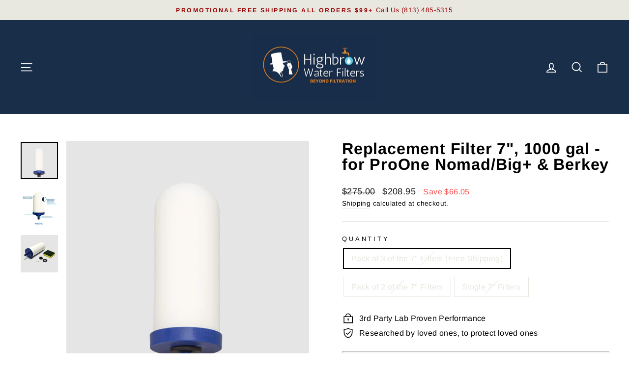

--- FILE ---
content_type: text/html; charset=utf-8
request_url: https://www.highbrowwaterfilters.com/products/replacement-filter-7-for-nomad-and-big-series
body_size: 41049
content:
<!doctype html>
<html class="no-js" lang="en" dir="ltr">
<head>
  

  <meta charset="utf-8">
  <meta http-equiv="X-UA-Compatible" content="IE=edge,chrome=1">
  <meta name="viewport" content="width=device-width,initial-scale=1">
  <meta name="theme-color" content="#111111">
  <link rel="canonical" href="https://www.highbrowwaterfilters.com/products/replacement-filter-7-for-nomad-and-big-series">
  <link rel="preconnect" href="https://cdn.shopify.com">
  <link rel="preconnect" href="https://fonts.shopifycdn.com">
  <link rel="dns-prefetch" href="https://productreviews.shopifycdn.com">
  <link rel="dns-prefetch" href="https://ajax.googleapis.com">
  <link rel="dns-prefetch" href="https://maps.googleapis.com">
  <link rel="dns-prefetch" href="https://maps.gstatic.com"><link rel="shortcut icon" href="//www.highbrowwaterfilters.com/cdn/shop/files/HW20190121FaviconGold_9ecc579f-36f4-4de5-a9fa-ee81495388dd_32x32.png?v=1614293499" type="image/png" /><title>Replacement Filter 7&quot;, 1000 gal - for ProOne Nomad/Big+ &amp; Berkey
&ndash; Highbrow Water Filters
</title>
<meta name="description" content="Make your life easier, order more than one!  Especially since you have a multi-filter option, decrease time needed to filter and increase the longevity between replacements.   This 7&quot; Gravity Replacement Filter Element (PROONE® G2.0 7&quot; FILTER ELEMENT) is amazing and beats out the competition because it doesn&#39;t need to "><meta property="og:site_name" content="Highbrow Water Filters">
  <meta property="og:url" content="https://www.highbrowwaterfilters.com/products/replacement-filter-7-for-nomad-and-big-series">
  <meta property="og:title" content="Replacement Filter 7&quot;, 1000 gal - for ProOne Nomad/Big+ &amp; Berkey">
  <meta property="og:type" content="product">
  <meta property="og:description" content="Make your life easier, order more than one!  Especially since you have a multi-filter option, decrease time needed to filter and increase the longevity between replacements.   This 7&quot; Gravity Replacement Filter Element (PROONE® G2.0 7&quot; FILTER ELEMENT) is amazing and beats out the competition because it doesn&#39;t need to "><meta property="og:image" content="http://www.highbrowwaterfilters.com/cdn/shop/products/pog7.png?v=1672195155">
    <meta property="og:image:secure_url" content="https://www.highbrowwaterfilters.com/cdn/shop/products/pog7.png?v=1672195155">
    <meta property="og:image:width" content="900">
    <meta property="og:image:height" content="900"><meta name="twitter:site" content="@HighbrowWater">
  <meta name="twitter:card" content="summary_large_image">
  <meta name="twitter:title" content="Replacement Filter 7", 1000 gal - for ProOne Nomad/Big+ & Berkey">
  <meta name="twitter:description" content="Make your life easier, order more than one!  Especially since you have a multi-filter option, decrease time needed to filter and increase the longevity between replacements.   This 7&quot; Gravity Replacement Filter Element (PROONE® G2.0 7&quot; FILTER ELEMENT) is amazing and beats out the competition because it doesn&#39;t need to ">
<style data-shopify>@font-face {
  font-family: Arimo;
  font-weight: 700;
  font-style: normal;
  font-display: swap;
  src: url("//www.highbrowwaterfilters.com/cdn/fonts/arimo/arimo_n7.1d2d0638e6a1228d86beb0e10006e3280ccb2d04.woff2") format("woff2"),
       url("//www.highbrowwaterfilters.com/cdn/fonts/arimo/arimo_n7.f4b9139e8eac4a17b38b8707044c20f54c3be479.woff") format("woff");
}

  @font-face {
  font-family: Arimo;
  font-weight: 400;
  font-style: normal;
  font-display: swap;
  src: url("//www.highbrowwaterfilters.com/cdn/fonts/arimo/arimo_n4.a7efb558ca22d2002248bbe6f302a98edee38e35.woff2") format("woff2"),
       url("//www.highbrowwaterfilters.com/cdn/fonts/arimo/arimo_n4.0da809f7d1d5ede2a73be7094ac00741efdb6387.woff") format("woff");
}


  @font-face {
  font-family: Arimo;
  font-weight: 600;
  font-style: normal;
  font-display: swap;
  src: url("//www.highbrowwaterfilters.com/cdn/fonts/arimo/arimo_n6.9c18b0befd86597f319b7d7f925727d04c262b32.woff2") format("woff2"),
       url("//www.highbrowwaterfilters.com/cdn/fonts/arimo/arimo_n6.422bf6679b81a8bfb1b25d19299a53688390c2b9.woff") format("woff");
}

  @font-face {
  font-family: Arimo;
  font-weight: 400;
  font-style: italic;
  font-display: swap;
  src: url("//www.highbrowwaterfilters.com/cdn/fonts/arimo/arimo_i4.438ddb21a1b98c7230698d70dc1a21df235701b2.woff2") format("woff2"),
       url("//www.highbrowwaterfilters.com/cdn/fonts/arimo/arimo_i4.0e1908a0dc1ec32fabb5a03a0c9ee2083f82e3d7.woff") format("woff");
}

  @font-face {
  font-family: Arimo;
  font-weight: 600;
  font-style: italic;
  font-display: swap;
  src: url("//www.highbrowwaterfilters.com/cdn/fonts/arimo/arimo_i6.f0bf3dae51f72fa5b2cefdfe865a6fbb7701a14c.woff2") format("woff2"),
       url("//www.highbrowwaterfilters.com/cdn/fonts/arimo/arimo_i6.3489f579170784cd222ed21c14f1e8f1a3c0d044.woff") format("woff");
}

</style><link href="//www.highbrowwaterfilters.com/cdn/shop/t/78/assets/theme.css?v=91697867789125340731746120083" rel="stylesheet" type="text/css" media="all" />
<style data-shopify>:root {
    --typeHeaderPrimary: Arimo;
    --typeHeaderFallback: sans-serif;
    --typeHeaderSize: 38px;
    --typeHeaderWeight: 700;
    --typeHeaderLineHeight: 1;
    --typeHeaderSpacing: 0.025em;

    --typeBasePrimary:Arimo;
    --typeBaseFallback:sans-serif;
    --typeBaseSize: 16px;
    --typeBaseWeight: 400;
    --typeBaseSpacing: 0.025em;
    --typeBaseLineHeight: 1.6;

    --typeCollectionTitle: 24px;

    --iconWeight: 4px;
    --iconLinecaps: miter;

    
      --buttonRadius: 0px;
    

    --colorGridOverlayOpacity: 0.2;
  }

  .placeholder-content {
    background-image: linear-gradient(100deg, #e5e5e5 40%, #dddddd 63%, #e5e5e5 79%);
  }</style><script>
    document.documentElement.className = document.documentElement.className.replace('no-js', 'js');

    window.theme = window.theme || {};
    theme.routes = {
      home: "/",
      cart: "/cart.js",
      cartPage: "/cart",
      cartAdd: "/cart/add.js",
      cartChange: "/cart/change.js",
      search: "/search"
    };
    theme.strings = {
      soldOut: "Sold Out",
      unavailable: "Unavailable",
      inStockLabel: "In stock, ready to ship",
      stockLabel: "Low stock - [count] items left",
      willNotShipUntil: "Ready to ship [date]",
      willBeInStockAfter: "Back in stock [date]",
      waitingForStock: "Inventory on the way",
      savePrice: "Save [saved_amount]",
      cartEmpty: "Your cart is currently empty.",
      cartTermsConfirmation: "You must agree with the terms and conditions of sales to check out",
      searchCollections: "Collections:",
      searchPages: "Pages:",
      searchArticles: "Articles:"
    };
    theme.settings = {
      dynamicVariantsEnable: true,
      cartType: "drawer",
      isCustomerTemplate: false,
      moneyFormat: "${{amount}}",
      saveType: "dollar",
      productImageSize: "square",
      productImageCover: true,
      predictiveSearch: true,
      predictiveSearchType: "product,article,page,collection",
      quickView: false,
      themeName: 'Impulse',
      themeVersion: "5.5.0"
    };
  </script>

  <script>window.performance && window.performance.mark && window.performance.mark('shopify.content_for_header.start');</script><meta name="google-site-verification" content="KQvi27-_GorAr0iePPV7LVT3pJAOepoe_iUtEbIvUmo">
<meta id="shopify-digital-wallet" name="shopify-digital-wallet" content="/1980792944/digital_wallets/dialog">
<meta name="shopify-checkout-api-token" content="0d0dadacfd7b3507902f26a01248f55c">
<meta id="in-context-paypal-metadata" data-shop-id="1980792944" data-venmo-supported="true" data-environment="production" data-locale="en_US" data-paypal-v4="true" data-currency="USD">
<link rel="alternate" type="application/json+oembed" href="https://www.highbrowwaterfilters.com/products/replacement-filter-7-for-nomad-and-big-series.oembed">
<script async="async" src="/checkouts/internal/preloads.js?locale=en-US"></script>
<link rel="preconnect" href="https://shop.app" crossorigin="anonymous">
<script async="async" src="https://shop.app/checkouts/internal/preloads.js?locale=en-US&shop_id=1980792944" crossorigin="anonymous"></script>
<script id="apple-pay-shop-capabilities" type="application/json">{"shopId":1980792944,"countryCode":"US","currencyCode":"USD","merchantCapabilities":["supports3DS"],"merchantId":"gid:\/\/shopify\/Shop\/1980792944","merchantName":"Highbrow Water Filters","requiredBillingContactFields":["postalAddress","email","phone"],"requiredShippingContactFields":["postalAddress","email","phone"],"shippingType":"shipping","supportedNetworks":["visa","masterCard","amex","discover","elo","jcb"],"total":{"type":"pending","label":"Highbrow Water Filters","amount":"1.00"},"shopifyPaymentsEnabled":true,"supportsSubscriptions":true}</script>
<script id="shopify-features" type="application/json">{"accessToken":"0d0dadacfd7b3507902f26a01248f55c","betas":["rich-media-storefront-analytics"],"domain":"www.highbrowwaterfilters.com","predictiveSearch":true,"shopId":1980792944,"locale":"en"}</script>
<script>var Shopify = Shopify || {};
Shopify.shop = "totalhomewaterfilters-com.myshopify.com";
Shopify.locale = "en";
Shopify.currency = {"active":"USD","rate":"1.0"};
Shopify.country = "US";
Shopify.theme = {"name":"20240712","id":120950390878,"schema_name":"Impulse","schema_version":"5.5.0","theme_store_id":857,"role":"main"};
Shopify.theme.handle = "null";
Shopify.theme.style = {"id":null,"handle":null};
Shopify.cdnHost = "www.highbrowwaterfilters.com/cdn";
Shopify.routes = Shopify.routes || {};
Shopify.routes.root = "/";</script>
<script type="module">!function(o){(o.Shopify=o.Shopify||{}).modules=!0}(window);</script>
<script>!function(o){function n(){var o=[];function n(){o.push(Array.prototype.slice.apply(arguments))}return n.q=o,n}var t=o.Shopify=o.Shopify||{};t.loadFeatures=n(),t.autoloadFeatures=n()}(window);</script>
<script>
  window.ShopifyPay = window.ShopifyPay || {};
  window.ShopifyPay.apiHost = "shop.app\/pay";
  window.ShopifyPay.redirectState = null;
</script>
<script id="shop-js-analytics" type="application/json">{"pageType":"product"}</script>
<script defer="defer" async type="module" src="//www.highbrowwaterfilters.com/cdn/shopifycloud/shop-js/modules/v2/client.init-shop-cart-sync_BdyHc3Nr.en.esm.js"></script>
<script defer="defer" async type="module" src="//www.highbrowwaterfilters.com/cdn/shopifycloud/shop-js/modules/v2/chunk.common_Daul8nwZ.esm.js"></script>
<script type="module">
  await import("//www.highbrowwaterfilters.com/cdn/shopifycloud/shop-js/modules/v2/client.init-shop-cart-sync_BdyHc3Nr.en.esm.js");
await import("//www.highbrowwaterfilters.com/cdn/shopifycloud/shop-js/modules/v2/chunk.common_Daul8nwZ.esm.js");

  window.Shopify.SignInWithShop?.initShopCartSync?.({"fedCMEnabled":true,"windoidEnabled":true});

</script>
<script defer="defer" async type="module" src="//www.highbrowwaterfilters.com/cdn/shopifycloud/shop-js/modules/v2/client.payment-terms_MV4M3zvL.en.esm.js"></script>
<script defer="defer" async type="module" src="//www.highbrowwaterfilters.com/cdn/shopifycloud/shop-js/modules/v2/chunk.common_Daul8nwZ.esm.js"></script>
<script defer="defer" async type="module" src="//www.highbrowwaterfilters.com/cdn/shopifycloud/shop-js/modules/v2/chunk.modal_CQq8HTM6.esm.js"></script>
<script type="module">
  await import("//www.highbrowwaterfilters.com/cdn/shopifycloud/shop-js/modules/v2/client.payment-terms_MV4M3zvL.en.esm.js");
await import("//www.highbrowwaterfilters.com/cdn/shopifycloud/shop-js/modules/v2/chunk.common_Daul8nwZ.esm.js");
await import("//www.highbrowwaterfilters.com/cdn/shopifycloud/shop-js/modules/v2/chunk.modal_CQq8HTM6.esm.js");

  
</script>
<script>
  window.Shopify = window.Shopify || {};
  if (!window.Shopify.featureAssets) window.Shopify.featureAssets = {};
  window.Shopify.featureAssets['shop-js'] = {"shop-cart-sync":["modules/v2/client.shop-cart-sync_QYOiDySF.en.esm.js","modules/v2/chunk.common_Daul8nwZ.esm.js"],"init-fed-cm":["modules/v2/client.init-fed-cm_DchLp9rc.en.esm.js","modules/v2/chunk.common_Daul8nwZ.esm.js"],"shop-button":["modules/v2/client.shop-button_OV7bAJc5.en.esm.js","modules/v2/chunk.common_Daul8nwZ.esm.js"],"init-windoid":["modules/v2/client.init-windoid_DwxFKQ8e.en.esm.js","modules/v2/chunk.common_Daul8nwZ.esm.js"],"shop-cash-offers":["modules/v2/client.shop-cash-offers_DWtL6Bq3.en.esm.js","modules/v2/chunk.common_Daul8nwZ.esm.js","modules/v2/chunk.modal_CQq8HTM6.esm.js"],"shop-toast-manager":["modules/v2/client.shop-toast-manager_CX9r1SjA.en.esm.js","modules/v2/chunk.common_Daul8nwZ.esm.js"],"init-shop-email-lookup-coordinator":["modules/v2/client.init-shop-email-lookup-coordinator_UhKnw74l.en.esm.js","modules/v2/chunk.common_Daul8nwZ.esm.js"],"pay-button":["modules/v2/client.pay-button_DzxNnLDY.en.esm.js","modules/v2/chunk.common_Daul8nwZ.esm.js"],"avatar":["modules/v2/client.avatar_BTnouDA3.en.esm.js"],"init-shop-cart-sync":["modules/v2/client.init-shop-cart-sync_BdyHc3Nr.en.esm.js","modules/v2/chunk.common_Daul8nwZ.esm.js"],"shop-login-button":["modules/v2/client.shop-login-button_D8B466_1.en.esm.js","modules/v2/chunk.common_Daul8nwZ.esm.js","modules/v2/chunk.modal_CQq8HTM6.esm.js"],"init-customer-accounts-sign-up":["modules/v2/client.init-customer-accounts-sign-up_C8fpPm4i.en.esm.js","modules/v2/client.shop-login-button_D8B466_1.en.esm.js","modules/v2/chunk.common_Daul8nwZ.esm.js","modules/v2/chunk.modal_CQq8HTM6.esm.js"],"init-shop-for-new-customer-accounts":["modules/v2/client.init-shop-for-new-customer-accounts_CVTO0Ztu.en.esm.js","modules/v2/client.shop-login-button_D8B466_1.en.esm.js","modules/v2/chunk.common_Daul8nwZ.esm.js","modules/v2/chunk.modal_CQq8HTM6.esm.js"],"init-customer-accounts":["modules/v2/client.init-customer-accounts_dRgKMfrE.en.esm.js","modules/v2/client.shop-login-button_D8B466_1.en.esm.js","modules/v2/chunk.common_Daul8nwZ.esm.js","modules/v2/chunk.modal_CQq8HTM6.esm.js"],"shop-follow-button":["modules/v2/client.shop-follow-button_CkZpjEct.en.esm.js","modules/v2/chunk.common_Daul8nwZ.esm.js","modules/v2/chunk.modal_CQq8HTM6.esm.js"],"lead-capture":["modules/v2/client.lead-capture_BntHBhfp.en.esm.js","modules/v2/chunk.common_Daul8nwZ.esm.js","modules/v2/chunk.modal_CQq8HTM6.esm.js"],"checkout-modal":["modules/v2/client.checkout-modal_CfxcYbTm.en.esm.js","modules/v2/chunk.common_Daul8nwZ.esm.js","modules/v2/chunk.modal_CQq8HTM6.esm.js"],"shop-login":["modules/v2/client.shop-login_Da4GZ2H6.en.esm.js","modules/v2/chunk.common_Daul8nwZ.esm.js","modules/v2/chunk.modal_CQq8HTM6.esm.js"],"payment-terms":["modules/v2/client.payment-terms_MV4M3zvL.en.esm.js","modules/v2/chunk.common_Daul8nwZ.esm.js","modules/v2/chunk.modal_CQq8HTM6.esm.js"]};
</script>
<script id="__st">var __st={"a":1980792944,"offset":-18000,"reqid":"d79b77a4-0090-4556-a5db-efa5df4db52a-1768998719","pageurl":"www.highbrowwaterfilters.com\/products\/replacement-filter-7-for-nomad-and-big-series","u":"dc2e89ed7e50","p":"product","rtyp":"product","rid":1532461580400};</script>
<script>window.ShopifyPaypalV4VisibilityTracking = true;</script>
<script id="captcha-bootstrap">!function(){'use strict';const t='contact',e='account',n='new_comment',o=[[t,t],['blogs',n],['comments',n],[t,'customer']],c=[[e,'customer_login'],[e,'guest_login'],[e,'recover_customer_password'],[e,'create_customer']],r=t=>t.map((([t,e])=>`form[action*='/${t}']:not([data-nocaptcha='true']) input[name='form_type'][value='${e}']`)).join(','),a=t=>()=>t?[...document.querySelectorAll(t)].map((t=>t.form)):[];function s(){const t=[...o],e=r(t);return a(e)}const i='password',u='form_key',d=['recaptcha-v3-token','g-recaptcha-response','h-captcha-response',i],f=()=>{try{return window.sessionStorage}catch{return}},m='__shopify_v',_=t=>t.elements[u];function p(t,e,n=!1){try{const o=window.sessionStorage,c=JSON.parse(o.getItem(e)),{data:r}=function(t){const{data:e,action:n}=t;return t[m]||n?{data:e,action:n}:{data:t,action:n}}(c);for(const[e,n]of Object.entries(r))t.elements[e]&&(t.elements[e].value=n);n&&o.removeItem(e)}catch(o){console.error('form repopulation failed',{error:o})}}const l='form_type',E='cptcha';function T(t){t.dataset[E]=!0}const w=window,h=w.document,L='Shopify',v='ce_forms',y='captcha';let A=!1;((t,e)=>{const n=(g='f06e6c50-85a8-45c8-87d0-21a2b65856fe',I='https://cdn.shopify.com/shopifycloud/storefront-forms-hcaptcha/ce_storefront_forms_captcha_hcaptcha.v1.5.2.iife.js',D={infoText:'Protected by hCaptcha',privacyText:'Privacy',termsText:'Terms'},(t,e,n)=>{const o=w[L][v],c=o.bindForm;if(c)return c(t,g,e,D).then(n);var r;o.q.push([[t,g,e,D],n]),r=I,A||(h.body.append(Object.assign(h.createElement('script'),{id:'captcha-provider',async:!0,src:r})),A=!0)});var g,I,D;w[L]=w[L]||{},w[L][v]=w[L][v]||{},w[L][v].q=[],w[L][y]=w[L][y]||{},w[L][y].protect=function(t,e){n(t,void 0,e),T(t)},Object.freeze(w[L][y]),function(t,e,n,w,h,L){const[v,y,A,g]=function(t,e,n){const i=e?o:[],u=t?c:[],d=[...i,...u],f=r(d),m=r(i),_=r(d.filter((([t,e])=>n.includes(e))));return[a(f),a(m),a(_),s()]}(w,h,L),I=t=>{const e=t.target;return e instanceof HTMLFormElement?e:e&&e.form},D=t=>v().includes(t);t.addEventListener('submit',(t=>{const e=I(t);if(!e)return;const n=D(e)&&!e.dataset.hcaptchaBound&&!e.dataset.recaptchaBound,o=_(e),c=g().includes(e)&&(!o||!o.value);(n||c)&&t.preventDefault(),c&&!n&&(function(t){try{if(!f())return;!function(t){const e=f();if(!e)return;const n=_(t);if(!n)return;const o=n.value;o&&e.removeItem(o)}(t);const e=Array.from(Array(32),(()=>Math.random().toString(36)[2])).join('');!function(t,e){_(t)||t.append(Object.assign(document.createElement('input'),{type:'hidden',name:u})),t.elements[u].value=e}(t,e),function(t,e){const n=f();if(!n)return;const o=[...t.querySelectorAll(`input[type='${i}']`)].map((({name:t})=>t)),c=[...d,...o],r={};for(const[a,s]of new FormData(t).entries())c.includes(a)||(r[a]=s);n.setItem(e,JSON.stringify({[m]:1,action:t.action,data:r}))}(t,e)}catch(e){console.error('failed to persist form',e)}}(e),e.submit())}));const S=(t,e)=>{t&&!t.dataset[E]&&(n(t,e.some((e=>e===t))),T(t))};for(const o of['focusin','change'])t.addEventListener(o,(t=>{const e=I(t);D(e)&&S(e,y())}));const B=e.get('form_key'),M=e.get(l),P=B&&M;t.addEventListener('DOMContentLoaded',(()=>{const t=y();if(P)for(const e of t)e.elements[l].value===M&&p(e,B);[...new Set([...A(),...v().filter((t=>'true'===t.dataset.shopifyCaptcha))])].forEach((e=>S(e,t)))}))}(h,new URLSearchParams(w.location.search),n,t,e,['guest_login'])})(!0,!0)}();</script>
<script integrity="sha256-4kQ18oKyAcykRKYeNunJcIwy7WH5gtpwJnB7kiuLZ1E=" data-source-attribution="shopify.loadfeatures" defer="defer" src="//www.highbrowwaterfilters.com/cdn/shopifycloud/storefront/assets/storefront/load_feature-a0a9edcb.js" crossorigin="anonymous"></script>
<script crossorigin="anonymous" defer="defer" src="//www.highbrowwaterfilters.com/cdn/shopifycloud/storefront/assets/shopify_pay/storefront-65b4c6d7.js?v=20250812"></script>
<script data-source-attribution="shopify.dynamic_checkout.dynamic.init">var Shopify=Shopify||{};Shopify.PaymentButton=Shopify.PaymentButton||{isStorefrontPortableWallets:!0,init:function(){window.Shopify.PaymentButton.init=function(){};var t=document.createElement("script");t.src="https://www.highbrowwaterfilters.com/cdn/shopifycloud/portable-wallets/latest/portable-wallets.en.js",t.type="module",document.head.appendChild(t)}};
</script>
<script data-source-attribution="shopify.dynamic_checkout.buyer_consent">
  function portableWalletsHideBuyerConsent(e){var t=document.getElementById("shopify-buyer-consent"),n=document.getElementById("shopify-subscription-policy-button");t&&n&&(t.classList.add("hidden"),t.setAttribute("aria-hidden","true"),n.removeEventListener("click",e))}function portableWalletsShowBuyerConsent(e){var t=document.getElementById("shopify-buyer-consent"),n=document.getElementById("shopify-subscription-policy-button");t&&n&&(t.classList.remove("hidden"),t.removeAttribute("aria-hidden"),n.addEventListener("click",e))}window.Shopify?.PaymentButton&&(window.Shopify.PaymentButton.hideBuyerConsent=portableWalletsHideBuyerConsent,window.Shopify.PaymentButton.showBuyerConsent=portableWalletsShowBuyerConsent);
</script>
<script>
  function portableWalletsCleanup(e){e&&e.src&&console.error("Failed to load portable wallets script "+e.src);var t=document.querySelectorAll("shopify-accelerated-checkout .shopify-payment-button__skeleton, shopify-accelerated-checkout-cart .wallet-cart-button__skeleton"),e=document.getElementById("shopify-buyer-consent");for(let e=0;e<t.length;e++)t[e].remove();e&&e.remove()}function portableWalletsNotLoadedAsModule(e){e instanceof ErrorEvent&&"string"==typeof e.message&&e.message.includes("import.meta")&&"string"==typeof e.filename&&e.filename.includes("portable-wallets")&&(window.removeEventListener("error",portableWalletsNotLoadedAsModule),window.Shopify.PaymentButton.failedToLoad=e,"loading"===document.readyState?document.addEventListener("DOMContentLoaded",window.Shopify.PaymentButton.init):window.Shopify.PaymentButton.init())}window.addEventListener("error",portableWalletsNotLoadedAsModule);
</script>

<script type="module" src="https://www.highbrowwaterfilters.com/cdn/shopifycloud/portable-wallets/latest/portable-wallets.en.js" onError="portableWalletsCleanup(this)" crossorigin="anonymous"></script>
<script nomodule>
  document.addEventListener("DOMContentLoaded", portableWalletsCleanup);
</script>

<link id="shopify-accelerated-checkout-styles" rel="stylesheet" media="screen" href="https://www.highbrowwaterfilters.com/cdn/shopifycloud/portable-wallets/latest/accelerated-checkout-backwards-compat.css" crossorigin="anonymous">
<style id="shopify-accelerated-checkout-cart">
        #shopify-buyer-consent {
  margin-top: 1em;
  display: inline-block;
  width: 100%;
}

#shopify-buyer-consent.hidden {
  display: none;
}

#shopify-subscription-policy-button {
  background: none;
  border: none;
  padding: 0;
  text-decoration: underline;
  font-size: inherit;
  cursor: pointer;
}

#shopify-subscription-policy-button::before {
  box-shadow: none;
}

      </style>

<script>window.performance && window.performance.mark && window.performance.mark('shopify.content_for_header.end');</script>

  <script src="//www.highbrowwaterfilters.com/cdn/shop/t/78/assets/vendor-scripts-v11.js" defer="defer"></script><script src="//www.highbrowwaterfilters.com/cdn/shop/t/78/assets/theme.js?v=24430046433975833301674943299" defer="defer"></script><!--Gem_Page_Header_Script-->
<!-- "snippets/gem-app-header-scripts.liquid" was not rendered, the associated app was uninstalled -->
<!--End_Gem_Page_Header_Script-->

<script>
    
    
    
    
    var gsf_conversion_data = {page_type : 'product', event : 'view_item', data : {product_data : [{variant_id : 14548923089008, product_id : 1532461580400, name : "Replacement Filter 7&quot;, 1000 gal - for ProOne Nomad/Big+ &amp; Berkey", price : "208.95", currency : "USD", sku : "POG7-3", brand : "ProOne", variant : "Pack of 3 of the 7&quot; Filters (Free Shipping)", category : "ProOne Replacement Filters Gravity"}], total_price : "208.95", shop_currency : "USD"}};
    
</script>
  
  
  <script async src="//386876.cctm.xyz/t.js"></script>

    <!-- Global site tag (gtag.js) - Google Ads: 783976381 -->
<script async src="https://www.googletagmanager.com/gtag/js?id=AW-783976381"></script>
<script>
  window.dataLayer = window.dataLayer || [];
  function gtag(){dataLayer.push(arguments);}
  gtag('js', new Date());
  gtag('config', 'AW-783976381', {'send_page_view': false});
  </script>

  <!-- Google tag (gtag.js) -->
<script async src="https://www.googletagmanager.com/gtag/js?id=G-FX1JG4JDYQ"></script>
<script>
  window.dataLayer = window.dataLayer || [];
  function gtag(){dataLayer.push(arguments);}
  gtag('js', new Date());

  gtag('config', 'G-FX1JG4JDYQ');
</script>
  
  <!-- Google Tag Manager -->
<script>(function(w,d,s,l,i){w[l]=w[l]||[];w[l].push({'gtm.start':
new Date().getTime(),event:'gtm.js'});var f=d.getElementsByTagName(s)[0],
j=d.createElement(s),dl=l!='dataLayer'?'&l='+l:'';j.async=true;j.src=
'https://www.googletagmanager.com/gtm.js?id='+i+dl;f.parentNode.insertBefore(j,f);
})(window,document,'script','dataLayer','GTM-TN9FVPN');</script>
<!-- End Google Tag Manager -->

  
 <script> var bonShopInfo = {"shopName":"totalhomewaterfilters-com.myshopify.com","displayWidget":true,"shopInfo":{"currency":"USD","country_code":"US","weight_unit":"lb","point_name":"","referral_enabled":false},"appearance":{"theme_configs_json":{"color":{"text_color":"#FFFFFF","primary_color":"#ED66B2","secondary_color":"#86469C"},"banner_img":"","showIllustration":true},"is_first_time":true,"widget_button_configs_json":{"placement":{"widget_spacing":{"side":"20px","bottom":"20px"},"widget_button_position":"2"},"widget_icon":"widget-icon-1.svg","widget_title":"Rewards"},"displayed_text_configs_json":{"vip_tier":{"spend":"Spend {{money}} {{currency}}","next_tier":"Next tier","earn_point":"Earn {{point_amount}} points","entry_text":"You are at the entry level, unlock next tier to receive attractive benefits","current_tier":"Current tier","purchase_more":"Purchase more","earn_more_point":"Earn more points","highest_tier_txt":"You have reached the highest tier!","next_tier_money_spent_txt":"Next tier: Spend {{money}} {{currency}} more by {{date}}","next_tier_points_earned_txt":"Next tier: Get {{point_amount}} more points by {{date}}","complete_order_multi_points_txt":"x{{multi_points}} points for “Complete an order” rule","next_tier_money_spent_lifetime_txt":"Next tier: Spend {{money}} {{currency}} more","next_tier_points_earned_lifetime_txt":"Next tier: Get {{point_amount}} more points"},"my_balance":{"date":"Date","total":"Total","points":"Points","actions":"Actions","no_value":"There is no activitiy to show at the moment","referred":"Referred by a friend","referrer":"Referred a friend","point_expiry":"Points are expired","refund_order":"Refund order","return_points":"Return points for redeemed code","new_tier_reward":"New tier's reward: {{reward_name}}","my_balance_button":"Earn more","refund_order_tier":"Return points for VIP Tier's benefit","cancel_order_status":"Cancel order","complete_order_tier":"VIP tier’s benefit for completing an order","store_owner_adjusted":"Store owner just adjusted your points"},"my_rewards":{"no_value":"You don't have any rewards at the moment","apply_for":"Apply for","reward_name":"Reward name","used_button":"Used","reward_button":"Use it now","get_some_rewards":"Get some rewards","reward_explanation":"Reward explanation"},"sign_in_page":{"welcome":"Welcome","vip_tier":"VIP Tiers","earn_point":"Earn points","my_balance":"My balance","my_rewards":"My rewards","your_point":"Your points","join_button":"Join","program_name":"Reward program","redeem_point":"Redeem points","sign_in_button":"Sign in","sign_in_tagline":"Join our program to get attractive rewards!","referral_program":"Referral Program","sign_in_requirement_message":"Oops! You have to sign in to do this action"},"earn_points_tab":{"retweet":"Retweet","no_value":"There is no earning rule to show at the moment","required":"Required fields: first name, last name, address, phone","save_date":"Save date","follow_tiktok":"Follow on TikTok","join_fb_group":"Join a Facebook group","share_twitter":"Share on Twitter","complete_order":"Complete an order","create_account":"Create an account","earn_for_every":"Earn 10 points for every 1$","follow_twitter":"Follow on Twitter","happy_birthday":"Happy birthday","share_facebook":"Share on Facebook","share_linkedin":"Share on LinkedIn","sign_up_button":"Do it now","follow_facebook":"Like on Facebook","follow_linkedin":"Follow on LinkedIn","complete_profile":"Complete profile","follow_instagram":"Follow on Instagram","follow_pinterest":"Follow on Pinterest","message_birthday":"Enter a date within 30 days won’t earn you points. You’ll get the reward on your birthday.","subscribe_youtube":"Subscribe on Youtube","subcrible_newletter":"Subscribe for newsletter","happy_birthday_button":"Enter info","place_an_order_button":"Purchase","complete_profile_dialog":"After you fill in all info, please comeback and click this button one more time so our system can reward you correctly","like_on_facebook_button":"Take me there"},"notification_tab":{"copied":"Copied","hover_copy":"Copy to clipboard","title_fail":"Oops","message_fail":"Something went wrong! Please enter a valid date","title_success_input":"Yay!","title_success_letter":"Great!","message_success_input":"Your birthday was set!","message_success_letter":"You are now subscribed to our newsletter","complete_profile_success":"You completed your profile"},"redeem_points_tab":{"maximum":"Maximum shipping amount","minimum":"Minimum purchase value","no_value":"There is no redeeming rule to show at the moment","expire_at":"Expire at","apply_button":"Apply now","apply_message":"Apply this code to your shopping cart. If you do not use this code now, you can always find it in My rewards tab anytime","redeem_button":"Redeem","discount_value":"Discount value","max_point_value":"Maximum point value: {{max_point_value}}","min_point_value":"Minimum point value: {{min_point_value}}","discount_condition":"Discount condition","increments_of_points":"You will get {{currency}}{{money_value}} off your entire order for {{reward_value}} points redeemed"},"referral_program_tab":{"referral_button":"Refer a friend now","referral_tagline":"Get rewards when your friend uses the referral link to sign up and place an order","text_for_referral":"You will get ...","text_for_referral_friend":"They will get ..."}},"hide_on_mobile":false,"show_brand_mark":true},"programStatus":false,"shrink_header":false,"widgetTitles":[{"lang":"en","widget_title":"Rewards"}]}; </script>
                         <script> var bonCustomerPoints = null; </script>
                        <style>
                          @import url(https://fonts.googleapis.com/css2?family=Poppins:wght@100&display=swap);
                          @import url(https://fonts.googleapis.com/css2?family=Poppins:wght@200&display=swap);
                          @import url(https://fonts.googleapis.com/css2?family=Poppins:wght@300&display=swap);
                          @import url(https://fonts.googleapis.com/css2?family=Poppins:wght@600&display=swap);
                          #bon-loyalty-btn {
                            position: fixed;
                            color: #FFFFFF;
                            display: flex;
                            flex-direction: row;
                            align-items: center;
                            padding: 14px 29px;
                            border: 0px;
                            z-index: 9999;
                            box-shadow: 0px 4px 8px -2px rgba(68, 68, 68, 0.08);
                            border-radius: 48px;
                            font-family: 'Poppins', sans-serif;
                            font-style: normal;
                            font-weight: 500;
                            font-size: 16px;
                            line-height: 20px;
                            margin-bottom: 0 !important;
                            min-width: 75px;
                            max-width: 250px !important;
                            width: auto;
                          }

                          #bon-loyalty-btn:focus {
                            outline: none !important;
                          }

                          #bon-loyalty-btn img {
                            margin-right: 5px;
                            height: 20px;
                          }


                          #bon-iframe-container {
                            bottom: 80px;
                            max-height: 100%;
                            box-shadow: 0px 4px 10px 0px rgba(0, 0, 0, 0.25);
                            z-index: 99999999 !important;
                            position: fixed;
                            width: 375px;
                            background: transparent;
                            border-radius: 18px 18px 18px 18px;
                            overflow: hidden;
                            border: 0px;

                          }

                          #bon-iframe-container #bon-app-iframe {
                            border: 0px;
                            height: 100%;
                            width: 100%;
                            overflow-y: scroll;
                          }

                          @media only screen and (max-width: 600px) {
                            #bon-iframe-container {
                              right: 0;
                              width: 100%;
                              height:  calc(100% - 50px) !important;
                              top: 60px;
                              overflow: auto;
                              left: 0px !important;
                            }

                            #bon-loyalty-btn span {
                              display: none;
                            }

                            #bon-loyalty-btn img {
                              margin-right: 0px;
                              height: 25px;
                            }
                          }

                          .bon-loyalty-btn {
                            padding: 10px 20px;
                            position: fixed;
                            right: 10px;
                            bottom: 10px;
                            z-index: 2000;
                          }

                          .bon-btn-hidden {
                            display: none !important;
                          }

                          .bon-btn-display {
                            display: flex !important;
                          }

                          @media only screen and (max-width: 600px) {
                            #bon-loyalty-btn {
                              padding: 20px;
                              min-width: 0px;
                            }
                          }

                        </style><script defer src='https://d31wum4217462x.cloudfront.net/app/bon-loyalty.js?shop=totalhomewaterfilters-com.myshopify.com'>
  
</script>
<!-- BEGIN app block: shopify://apps/klaviyo-email-marketing-sms/blocks/klaviyo-onsite-embed/2632fe16-c075-4321-a88b-50b567f42507 -->












  <script async src="https://static.klaviyo.com/onsite/js/MeRiVy/klaviyo.js?company_id=MeRiVy"></script>
  <script>!function(){if(!window.klaviyo){window._klOnsite=window._klOnsite||[];try{window.klaviyo=new Proxy({},{get:function(n,i){return"push"===i?function(){var n;(n=window._klOnsite).push.apply(n,arguments)}:function(){for(var n=arguments.length,o=new Array(n),w=0;w<n;w++)o[w]=arguments[w];var t="function"==typeof o[o.length-1]?o.pop():void 0,e=new Promise((function(n){window._klOnsite.push([i].concat(o,[function(i){t&&t(i),n(i)}]))}));return e}}})}catch(n){window.klaviyo=window.klaviyo||[],window.klaviyo.push=function(){var n;(n=window._klOnsite).push.apply(n,arguments)}}}}();</script>

  
    <script id="viewed_product">
      if (item == null) {
        var _learnq = _learnq || [];

        var MetafieldReviews = null
        var MetafieldYotpoRating = null
        var MetafieldYotpoCount = null
        var MetafieldLooxRating = null
        var MetafieldLooxCount = null
        var okendoProduct = null
        var okendoProductReviewCount = null
        var okendoProductReviewAverageValue = null
        try {
          // The following fields are used for Customer Hub recently viewed in order to add reviews.
          // This information is not part of __kla_viewed. Instead, it is part of __kla_viewed_reviewed_items
          MetafieldReviews = {};
          MetafieldYotpoRating = null
          MetafieldYotpoCount = null
          MetafieldLooxRating = null
          MetafieldLooxCount = null

          okendoProduct = null
          // If the okendo metafield is not legacy, it will error, which then requires the new json formatted data
          if (okendoProduct && 'error' in okendoProduct) {
            okendoProduct = null
          }
          okendoProductReviewCount = okendoProduct ? okendoProduct.reviewCount : null
          okendoProductReviewAverageValue = okendoProduct ? okendoProduct.reviewAverageValue : null
        } catch (error) {
          console.error('Error in Klaviyo onsite reviews tracking:', error);
        }

        var item = {
          Name: "Replacement Filter 7\", 1000 gal - for ProOne Nomad\/Big+ \u0026 Berkey",
          ProductID: 1532461580400,
          Categories: ["ALL Water Filters \u0026 Systems","Berkey Gravity Replacement Filters from ProOne","CYBER MONDAY - Shop All Deals!","CYBER MONDAY SALES for Counter Top Systems","CYBER SALES for Gravity Systems","End of Year Final Sale!","Gravity Filter 1-2 People","Gravity Filter 2-4 People","Gravity Filters for 4+ People \u0026 Accessories","Gravity Water Filters","Lap Proven Water Filters","On Sale Now","ProOne Gravity Filter Replacements (formerly Propur)","ProOne Replacement Filters, formerly Propur","Replacement Filters"],
          ImageURL: "https://www.highbrowwaterfilters.com/cdn/shop/products/pog7_grande.png?v=1672195155",
          URL: "https://www.highbrowwaterfilters.com/products/replacement-filter-7-for-nomad-and-big-series",
          Brand: "ProOne",
          Price: "$78.95",
          Value: "78.95",
          CompareAtPrice: "$275.00"
        };
        _learnq.push(['track', 'Viewed Product', item]);
        _learnq.push(['trackViewedItem', {
          Title: item.Name,
          ItemId: item.ProductID,
          Categories: item.Categories,
          ImageUrl: item.ImageURL,
          Url: item.URL,
          Metadata: {
            Brand: item.Brand,
            Price: item.Price,
            Value: item.Value,
            CompareAtPrice: item.CompareAtPrice
          },
          metafields:{
            reviews: MetafieldReviews,
            yotpo:{
              rating: MetafieldYotpoRating,
              count: MetafieldYotpoCount,
            },
            loox:{
              rating: MetafieldLooxRating,
              count: MetafieldLooxCount,
            },
            okendo: {
              rating: okendoProductReviewAverageValue,
              count: okendoProductReviewCount,
            }
          }
        }]);
      }
    </script>
  




  <script>
    window.klaviyoReviewsProductDesignMode = false
  </script>







<!-- END app block --><link href="https://monorail-edge.shopifysvc.com" rel="dns-prefetch">
<script>(function(){if ("sendBeacon" in navigator && "performance" in window) {try {var session_token_from_headers = performance.getEntriesByType('navigation')[0].serverTiming.find(x => x.name == '_s').description;} catch {var session_token_from_headers = undefined;}var session_cookie_matches = document.cookie.match(/_shopify_s=([^;]*)/);var session_token_from_cookie = session_cookie_matches && session_cookie_matches.length === 2 ? session_cookie_matches[1] : "";var session_token = session_token_from_headers || session_token_from_cookie || "";function handle_abandonment_event(e) {var entries = performance.getEntries().filter(function(entry) {return /monorail-edge.shopifysvc.com/.test(entry.name);});if (!window.abandonment_tracked && entries.length === 0) {window.abandonment_tracked = true;var currentMs = Date.now();var navigation_start = performance.timing.navigationStart;var payload = {shop_id: 1980792944,url: window.location.href,navigation_start,duration: currentMs - navigation_start,session_token,page_type: "product"};window.navigator.sendBeacon("https://monorail-edge.shopifysvc.com/v1/produce", JSON.stringify({schema_id: "online_store_buyer_site_abandonment/1.1",payload: payload,metadata: {event_created_at_ms: currentMs,event_sent_at_ms: currentMs}}));}}window.addEventListener('pagehide', handle_abandonment_event);}}());</script>
<script id="web-pixels-manager-setup">(function e(e,d,r,n,o){if(void 0===o&&(o={}),!Boolean(null===(a=null===(i=window.Shopify)||void 0===i?void 0:i.analytics)||void 0===a?void 0:a.replayQueue)){var i,a;window.Shopify=window.Shopify||{};var t=window.Shopify;t.analytics=t.analytics||{};var s=t.analytics;s.replayQueue=[],s.publish=function(e,d,r){return s.replayQueue.push([e,d,r]),!0};try{self.performance.mark("wpm:start")}catch(e){}var l=function(){var e={modern:/Edge?\/(1{2}[4-9]|1[2-9]\d|[2-9]\d{2}|\d{4,})\.\d+(\.\d+|)|Firefox\/(1{2}[4-9]|1[2-9]\d|[2-9]\d{2}|\d{4,})\.\d+(\.\d+|)|Chrom(ium|e)\/(9{2}|\d{3,})\.\d+(\.\d+|)|(Maci|X1{2}).+ Version\/(15\.\d+|(1[6-9]|[2-9]\d|\d{3,})\.\d+)([,.]\d+|)( \(\w+\)|)( Mobile\/\w+|) Safari\/|Chrome.+OPR\/(9{2}|\d{3,})\.\d+\.\d+|(CPU[ +]OS|iPhone[ +]OS|CPU[ +]iPhone|CPU IPhone OS|CPU iPad OS)[ +]+(15[._]\d+|(1[6-9]|[2-9]\d|\d{3,})[._]\d+)([._]\d+|)|Android:?[ /-](13[3-9]|1[4-9]\d|[2-9]\d{2}|\d{4,})(\.\d+|)(\.\d+|)|Android.+Firefox\/(13[5-9]|1[4-9]\d|[2-9]\d{2}|\d{4,})\.\d+(\.\d+|)|Android.+Chrom(ium|e)\/(13[3-9]|1[4-9]\d|[2-9]\d{2}|\d{4,})\.\d+(\.\d+|)|SamsungBrowser\/([2-9]\d|\d{3,})\.\d+/,legacy:/Edge?\/(1[6-9]|[2-9]\d|\d{3,})\.\d+(\.\d+|)|Firefox\/(5[4-9]|[6-9]\d|\d{3,})\.\d+(\.\d+|)|Chrom(ium|e)\/(5[1-9]|[6-9]\d|\d{3,})\.\d+(\.\d+|)([\d.]+$|.*Safari\/(?![\d.]+ Edge\/[\d.]+$))|(Maci|X1{2}).+ Version\/(10\.\d+|(1[1-9]|[2-9]\d|\d{3,})\.\d+)([,.]\d+|)( \(\w+\)|)( Mobile\/\w+|) Safari\/|Chrome.+OPR\/(3[89]|[4-9]\d|\d{3,})\.\d+\.\d+|(CPU[ +]OS|iPhone[ +]OS|CPU[ +]iPhone|CPU IPhone OS|CPU iPad OS)[ +]+(10[._]\d+|(1[1-9]|[2-9]\d|\d{3,})[._]\d+)([._]\d+|)|Android:?[ /-](13[3-9]|1[4-9]\d|[2-9]\d{2}|\d{4,})(\.\d+|)(\.\d+|)|Mobile Safari.+OPR\/([89]\d|\d{3,})\.\d+\.\d+|Android.+Firefox\/(13[5-9]|1[4-9]\d|[2-9]\d{2}|\d{4,})\.\d+(\.\d+|)|Android.+Chrom(ium|e)\/(13[3-9]|1[4-9]\d|[2-9]\d{2}|\d{4,})\.\d+(\.\d+|)|Android.+(UC? ?Browser|UCWEB|U3)[ /]?(15\.([5-9]|\d{2,})|(1[6-9]|[2-9]\d|\d{3,})\.\d+)\.\d+|SamsungBrowser\/(5\.\d+|([6-9]|\d{2,})\.\d+)|Android.+MQ{2}Browser\/(14(\.(9|\d{2,})|)|(1[5-9]|[2-9]\d|\d{3,})(\.\d+|))(\.\d+|)|K[Aa][Ii]OS\/(3\.\d+|([4-9]|\d{2,})\.\d+)(\.\d+|)/},d=e.modern,r=e.legacy,n=navigator.userAgent;return n.match(d)?"modern":n.match(r)?"legacy":"unknown"}(),u="modern"===l?"modern":"legacy",c=(null!=n?n:{modern:"",legacy:""})[u],f=function(e){return[e.baseUrl,"/wpm","/b",e.hashVersion,"modern"===e.buildTarget?"m":"l",".js"].join("")}({baseUrl:d,hashVersion:r,buildTarget:u}),m=function(e){var d=e.version,r=e.bundleTarget,n=e.surface,o=e.pageUrl,i=e.monorailEndpoint;return{emit:function(e){var a=e.status,t=e.errorMsg,s=(new Date).getTime(),l=JSON.stringify({metadata:{event_sent_at_ms:s},events:[{schema_id:"web_pixels_manager_load/3.1",payload:{version:d,bundle_target:r,page_url:o,status:a,surface:n,error_msg:t},metadata:{event_created_at_ms:s}}]});if(!i)return console&&console.warn&&console.warn("[Web Pixels Manager] No Monorail endpoint provided, skipping logging."),!1;try{return self.navigator.sendBeacon.bind(self.navigator)(i,l)}catch(e){}var u=new XMLHttpRequest;try{return u.open("POST",i,!0),u.setRequestHeader("Content-Type","text/plain"),u.send(l),!0}catch(e){return console&&console.warn&&console.warn("[Web Pixels Manager] Got an unhandled error while logging to Monorail."),!1}}}}({version:r,bundleTarget:l,surface:e.surface,pageUrl:self.location.href,monorailEndpoint:e.monorailEndpoint});try{o.browserTarget=l,function(e){var d=e.src,r=e.async,n=void 0===r||r,o=e.onload,i=e.onerror,a=e.sri,t=e.scriptDataAttributes,s=void 0===t?{}:t,l=document.createElement("script"),u=document.querySelector("head"),c=document.querySelector("body");if(l.async=n,l.src=d,a&&(l.integrity=a,l.crossOrigin="anonymous"),s)for(var f in s)if(Object.prototype.hasOwnProperty.call(s,f))try{l.dataset[f]=s[f]}catch(e){}if(o&&l.addEventListener("load",o),i&&l.addEventListener("error",i),u)u.appendChild(l);else{if(!c)throw new Error("Did not find a head or body element to append the script");c.appendChild(l)}}({src:f,async:!0,onload:function(){if(!function(){var e,d;return Boolean(null===(d=null===(e=window.Shopify)||void 0===e?void 0:e.analytics)||void 0===d?void 0:d.initialized)}()){var d=window.webPixelsManager.init(e)||void 0;if(d){var r=window.Shopify.analytics;r.replayQueue.forEach((function(e){var r=e[0],n=e[1],o=e[2];d.publishCustomEvent(r,n,o)})),r.replayQueue=[],r.publish=d.publishCustomEvent,r.visitor=d.visitor,r.initialized=!0}}},onerror:function(){return m.emit({status:"failed",errorMsg:"".concat(f," has failed to load")})},sri:function(e){var d=/^sha384-[A-Za-z0-9+/=]+$/;return"string"==typeof e&&d.test(e)}(c)?c:"",scriptDataAttributes:o}),m.emit({status:"loading"})}catch(e){m.emit({status:"failed",errorMsg:(null==e?void 0:e.message)||"Unknown error"})}}})({shopId: 1980792944,storefrontBaseUrl: "https://www.highbrowwaterfilters.com",extensionsBaseUrl: "https://extensions.shopifycdn.com/cdn/shopifycloud/web-pixels-manager",monorailEndpoint: "https://monorail-edge.shopifysvc.com/unstable/produce_batch",surface: "storefront-renderer",enabledBetaFlags: ["2dca8a86"],webPixelsConfigList: [{"id":"411795550","configuration":"{\"config\":\"{\\\"pixel_id\\\":\\\"GT-K48DPL3\\\",\\\"target_country\\\":\\\"US\\\",\\\"gtag_events\\\":[{\\\"type\\\":\\\"purchase\\\",\\\"action_label\\\":\\\"MC-PNLN7TJR3J\\\"},{\\\"type\\\":\\\"page_view\\\",\\\"action_label\\\":\\\"MC-PNLN7TJR3J\\\"},{\\\"type\\\":\\\"view_item\\\",\\\"action_label\\\":\\\"MC-PNLN7TJR3J\\\"}],\\\"enable_monitoring_mode\\\":false}\"}","eventPayloadVersion":"v1","runtimeContext":"OPEN","scriptVersion":"b2a88bafab3e21179ed38636efcd8a93","type":"APP","apiClientId":1780363,"privacyPurposes":[],"dataSharingAdjustments":{"protectedCustomerApprovalScopes":["read_customer_address","read_customer_email","read_customer_name","read_customer_personal_data","read_customer_phone"]}},{"id":"shopify-app-pixel","configuration":"{}","eventPayloadVersion":"v1","runtimeContext":"STRICT","scriptVersion":"0450","apiClientId":"shopify-pixel","type":"APP","privacyPurposes":["ANALYTICS","MARKETING"]},{"id":"shopify-custom-pixel","eventPayloadVersion":"v1","runtimeContext":"LAX","scriptVersion":"0450","apiClientId":"shopify-pixel","type":"CUSTOM","privacyPurposes":["ANALYTICS","MARKETING"]}],isMerchantRequest: false,initData: {"shop":{"name":"Highbrow Water Filters","paymentSettings":{"currencyCode":"USD"},"myshopifyDomain":"totalhomewaterfilters-com.myshopify.com","countryCode":"US","storefrontUrl":"https:\/\/www.highbrowwaterfilters.com"},"customer":null,"cart":null,"checkout":null,"productVariants":[{"price":{"amount":208.95,"currencyCode":"USD"},"product":{"title":"Replacement Filter 7\", 1000 gal - for ProOne Nomad\/Big+ \u0026 Berkey","vendor":"ProOne","id":"1532461580400","untranslatedTitle":"Replacement Filter 7\", 1000 gal - for ProOne Nomad\/Big+ \u0026 Berkey","url":"\/products\/replacement-filter-7-for-nomad-and-big-series","type":"ProOne Replacement Filters Gravity"},"id":"14548923089008","image":{"src":"\/\/www.highbrowwaterfilters.com\/cdn\/shop\/products\/pog7.png?v=1672195155"},"sku":"POG7-3","title":"Pack of 3 of the 7\" Filters (Free Shipping)","untranslatedTitle":"Pack of 3 of the 7\" Filters (Free Shipping)"},{"price":{"amount":145.95,"currencyCode":"USD"},"product":{"title":"Replacement Filter 7\", 1000 gal - for ProOne Nomad\/Big+ \u0026 Berkey","vendor":"ProOne","id":"1532461580400","untranslatedTitle":"Replacement Filter 7\", 1000 gal - for ProOne Nomad\/Big+ \u0026 Berkey","url":"\/products\/replacement-filter-7-for-nomad-and-big-series","type":"ProOne Replacement Filters Gravity"},"id":"14548923056240","image":{"src":"\/\/www.highbrowwaterfilters.com\/cdn\/shop\/products\/pog7.png?v=1672195155"},"sku":"POG7-2","title":"Pack of 2 of the 7\" Filters","untranslatedTitle":"Pack of 2 of the 7\" Filters"},{"price":{"amount":78.95,"currencyCode":"USD"},"product":{"title":"Replacement Filter 7\", 1000 gal - for ProOne Nomad\/Big+ \u0026 Berkey","vendor":"ProOne","id":"1532461580400","untranslatedTitle":"Replacement Filter 7\", 1000 gal - for ProOne Nomad\/Big+ \u0026 Berkey","url":"\/products\/replacement-filter-7-for-nomad-and-big-series","type":"ProOne Replacement Filters Gravity"},"id":"14548819017840","image":{"src":"\/\/www.highbrowwaterfilters.com\/cdn\/shop\/products\/pog7.png?v=1672195155"},"sku":"POG7-1","title":"Single 7\" Filters","untranslatedTitle":"Single 7\" Filters"}],"purchasingCompany":null},},"https://www.highbrowwaterfilters.com/cdn","fcfee988w5aeb613cpc8e4bc33m6693e112",{"modern":"","legacy":""},{"shopId":"1980792944","storefrontBaseUrl":"https:\/\/www.highbrowwaterfilters.com","extensionBaseUrl":"https:\/\/extensions.shopifycdn.com\/cdn\/shopifycloud\/web-pixels-manager","surface":"storefront-renderer","enabledBetaFlags":"[\"2dca8a86\"]","isMerchantRequest":"false","hashVersion":"fcfee988w5aeb613cpc8e4bc33m6693e112","publish":"custom","events":"[[\"page_viewed\",{}],[\"product_viewed\",{\"productVariant\":{\"price\":{\"amount\":208.95,\"currencyCode\":\"USD\"},\"product\":{\"title\":\"Replacement Filter 7\\\", 1000 gal - for ProOne Nomad\/Big+ \u0026 Berkey\",\"vendor\":\"ProOne\",\"id\":\"1532461580400\",\"untranslatedTitle\":\"Replacement Filter 7\\\", 1000 gal - for ProOne Nomad\/Big+ \u0026 Berkey\",\"url\":\"\/products\/replacement-filter-7-for-nomad-and-big-series\",\"type\":\"ProOne Replacement Filters Gravity\"},\"id\":\"14548923089008\",\"image\":{\"src\":\"\/\/www.highbrowwaterfilters.com\/cdn\/shop\/products\/pog7.png?v=1672195155\"},\"sku\":\"POG7-3\",\"title\":\"Pack of 3 of the 7\\\" Filters (Free Shipping)\",\"untranslatedTitle\":\"Pack of 3 of the 7\\\" Filters (Free Shipping)\"}}]]"});</script><script>
  window.ShopifyAnalytics = window.ShopifyAnalytics || {};
  window.ShopifyAnalytics.meta = window.ShopifyAnalytics.meta || {};
  window.ShopifyAnalytics.meta.currency = 'USD';
  var meta = {"product":{"id":1532461580400,"gid":"gid:\/\/shopify\/Product\/1532461580400","vendor":"ProOne","type":"ProOne Replacement Filters Gravity","handle":"replacement-filter-7-for-nomad-and-big-series","variants":[{"id":14548923089008,"price":20895,"name":"Replacement Filter 7\", 1000 gal - for ProOne Nomad\/Big+ \u0026 Berkey - Pack of 3 of the 7\" Filters (Free Shipping)","public_title":"Pack of 3 of the 7\" Filters (Free Shipping)","sku":"POG7-3"},{"id":14548923056240,"price":14595,"name":"Replacement Filter 7\", 1000 gal - for ProOne Nomad\/Big+ \u0026 Berkey - Pack of 2 of the 7\" Filters","public_title":"Pack of 2 of the 7\" Filters","sku":"POG7-2"},{"id":14548819017840,"price":7895,"name":"Replacement Filter 7\", 1000 gal - for ProOne Nomad\/Big+ \u0026 Berkey - Single 7\" Filters","public_title":"Single 7\" Filters","sku":"POG7-1"}],"remote":false},"page":{"pageType":"product","resourceType":"product","resourceId":1532461580400,"requestId":"d79b77a4-0090-4556-a5db-efa5df4db52a-1768998719"}};
  for (var attr in meta) {
    window.ShopifyAnalytics.meta[attr] = meta[attr];
  }
</script>
<script class="analytics">
  (function () {
    var customDocumentWrite = function(content) {
      var jquery = null;

      if (window.jQuery) {
        jquery = window.jQuery;
      } else if (window.Checkout && window.Checkout.$) {
        jquery = window.Checkout.$;
      }

      if (jquery) {
        jquery('body').append(content);
      }
    };

    var hasLoggedConversion = function(token) {
      if (token) {
        return document.cookie.indexOf('loggedConversion=' + token) !== -1;
      }
      return false;
    }

    var setCookieIfConversion = function(token) {
      if (token) {
        var twoMonthsFromNow = new Date(Date.now());
        twoMonthsFromNow.setMonth(twoMonthsFromNow.getMonth() + 2);

        document.cookie = 'loggedConversion=' + token + '; expires=' + twoMonthsFromNow;
      }
    }

    var trekkie = window.ShopifyAnalytics.lib = window.trekkie = window.trekkie || [];
    if (trekkie.integrations) {
      return;
    }
    trekkie.methods = [
      'identify',
      'page',
      'ready',
      'track',
      'trackForm',
      'trackLink'
    ];
    trekkie.factory = function(method) {
      return function() {
        var args = Array.prototype.slice.call(arguments);
        args.unshift(method);
        trekkie.push(args);
        return trekkie;
      };
    };
    for (var i = 0; i < trekkie.methods.length; i++) {
      var key = trekkie.methods[i];
      trekkie[key] = trekkie.factory(key);
    }
    trekkie.load = function(config) {
      trekkie.config = config || {};
      trekkie.config.initialDocumentCookie = document.cookie;
      var first = document.getElementsByTagName('script')[0];
      var script = document.createElement('script');
      script.type = 'text/javascript';
      script.onerror = function(e) {
        var scriptFallback = document.createElement('script');
        scriptFallback.type = 'text/javascript';
        scriptFallback.onerror = function(error) {
                var Monorail = {
      produce: function produce(monorailDomain, schemaId, payload) {
        var currentMs = new Date().getTime();
        var event = {
          schema_id: schemaId,
          payload: payload,
          metadata: {
            event_created_at_ms: currentMs,
            event_sent_at_ms: currentMs
          }
        };
        return Monorail.sendRequest("https://" + monorailDomain + "/v1/produce", JSON.stringify(event));
      },
      sendRequest: function sendRequest(endpointUrl, payload) {
        // Try the sendBeacon API
        if (window && window.navigator && typeof window.navigator.sendBeacon === 'function' && typeof window.Blob === 'function' && !Monorail.isIos12()) {
          var blobData = new window.Blob([payload], {
            type: 'text/plain'
          });

          if (window.navigator.sendBeacon(endpointUrl, blobData)) {
            return true;
          } // sendBeacon was not successful

        } // XHR beacon

        var xhr = new XMLHttpRequest();

        try {
          xhr.open('POST', endpointUrl);
          xhr.setRequestHeader('Content-Type', 'text/plain');
          xhr.send(payload);
        } catch (e) {
          console.log(e);
        }

        return false;
      },
      isIos12: function isIos12() {
        return window.navigator.userAgent.lastIndexOf('iPhone; CPU iPhone OS 12_') !== -1 || window.navigator.userAgent.lastIndexOf('iPad; CPU OS 12_') !== -1;
      }
    };
    Monorail.produce('monorail-edge.shopifysvc.com',
      'trekkie_storefront_load_errors/1.1',
      {shop_id: 1980792944,
      theme_id: 120950390878,
      app_name: "storefront",
      context_url: window.location.href,
      source_url: "//www.highbrowwaterfilters.com/cdn/s/trekkie.storefront.cd680fe47e6c39ca5d5df5f0a32d569bc48c0f27.min.js"});

        };
        scriptFallback.async = true;
        scriptFallback.src = '//www.highbrowwaterfilters.com/cdn/s/trekkie.storefront.cd680fe47e6c39ca5d5df5f0a32d569bc48c0f27.min.js';
        first.parentNode.insertBefore(scriptFallback, first);
      };
      script.async = true;
      script.src = '//www.highbrowwaterfilters.com/cdn/s/trekkie.storefront.cd680fe47e6c39ca5d5df5f0a32d569bc48c0f27.min.js';
      first.parentNode.insertBefore(script, first);
    };
    trekkie.load(
      {"Trekkie":{"appName":"storefront","development":false,"defaultAttributes":{"shopId":1980792944,"isMerchantRequest":null,"themeId":120950390878,"themeCityHash":"4507507399886883936","contentLanguage":"en","currency":"USD","eventMetadataId":"710e9331-4675-481c-9c5f-7e4781aab054"},"isServerSideCookieWritingEnabled":true,"monorailRegion":"shop_domain","enabledBetaFlags":["65f19447"]},"Session Attribution":{},"S2S":{"facebookCapiEnabled":true,"source":"trekkie-storefront-renderer","apiClientId":580111}}
    );

    var loaded = false;
    trekkie.ready(function() {
      if (loaded) return;
      loaded = true;

      window.ShopifyAnalytics.lib = window.trekkie;

      var originalDocumentWrite = document.write;
      document.write = customDocumentWrite;
      try { window.ShopifyAnalytics.merchantGoogleAnalytics.call(this); } catch(error) {};
      document.write = originalDocumentWrite;

      window.ShopifyAnalytics.lib.page(null,{"pageType":"product","resourceType":"product","resourceId":1532461580400,"requestId":"d79b77a4-0090-4556-a5db-efa5df4db52a-1768998719","shopifyEmitted":true});

      var match = window.location.pathname.match(/checkouts\/(.+)\/(thank_you|post_purchase)/)
      var token = match? match[1]: undefined;
      if (!hasLoggedConversion(token)) {
        setCookieIfConversion(token);
        window.ShopifyAnalytics.lib.track("Viewed Product",{"currency":"USD","variantId":14548923089008,"productId":1532461580400,"productGid":"gid:\/\/shopify\/Product\/1532461580400","name":"Replacement Filter 7\", 1000 gal - for ProOne Nomad\/Big+ \u0026 Berkey - Pack of 3 of the 7\" Filters (Free Shipping)","price":"208.95","sku":"POG7-3","brand":"ProOne","variant":"Pack of 3 of the 7\" Filters (Free Shipping)","category":"ProOne Replacement Filters Gravity","nonInteraction":true,"remote":false},undefined,undefined,{"shopifyEmitted":true});
      window.ShopifyAnalytics.lib.track("monorail:\/\/trekkie_storefront_viewed_product\/1.1",{"currency":"USD","variantId":14548923089008,"productId":1532461580400,"productGid":"gid:\/\/shopify\/Product\/1532461580400","name":"Replacement Filter 7\", 1000 gal - for ProOne Nomad\/Big+ \u0026 Berkey - Pack of 3 of the 7\" Filters (Free Shipping)","price":"208.95","sku":"POG7-3","brand":"ProOne","variant":"Pack of 3 of the 7\" Filters (Free Shipping)","category":"ProOne Replacement Filters Gravity","nonInteraction":true,"remote":false,"referer":"https:\/\/www.highbrowwaterfilters.com\/products\/replacement-filter-7-for-nomad-and-big-series"});
      }
    });


        var eventsListenerScript = document.createElement('script');
        eventsListenerScript.async = true;
        eventsListenerScript.src = "//www.highbrowwaterfilters.com/cdn/shopifycloud/storefront/assets/shop_events_listener-3da45d37.js";
        document.getElementsByTagName('head')[0].appendChild(eventsListenerScript);

})();</script>
  <script>
  if (!window.ga || (window.ga && typeof window.ga !== 'function')) {
    window.ga = function ga() {
      (window.ga.q = window.ga.q || []).push(arguments);
      if (window.Shopify && window.Shopify.analytics && typeof window.Shopify.analytics.publish === 'function') {
        window.Shopify.analytics.publish("ga_stub_called", {}, {sendTo: "google_osp_migration"});
      }
      console.error("Shopify's Google Analytics stub called with:", Array.from(arguments), "\nSee https://help.shopify.com/manual/promoting-marketing/pixels/pixel-migration#google for more information.");
    };
    if (window.Shopify && window.Shopify.analytics && typeof window.Shopify.analytics.publish === 'function') {
      window.Shopify.analytics.publish("ga_stub_initialized", {}, {sendTo: "google_osp_migration"});
    }
  }
</script>
<script
  defer
  src="https://www.highbrowwaterfilters.com/cdn/shopifycloud/perf-kit/shopify-perf-kit-3.0.4.min.js"
  data-application="storefront-renderer"
  data-shop-id="1980792944"
  data-render-region="gcp-us-central1"
  data-page-type="product"
  data-theme-instance-id="120950390878"
  data-theme-name="Impulse"
  data-theme-version="5.5.0"
  data-monorail-region="shop_domain"
  data-resource-timing-sampling-rate="10"
  data-shs="true"
  data-shs-beacon="true"
  data-shs-export-with-fetch="true"
  data-shs-logs-sample-rate="1"
  data-shs-beacon-endpoint="https://www.highbrowwaterfilters.com/api/collect"
></script>
</head>

<body class="template-product" data-center-text="true" data-button_style="square" data-type_header_capitalize="false" data-type_headers_align_text="true" data-type_product_capitalize="true" data-swatch_style="round" >

  <a class="in-page-link visually-hidden skip-link" href="#MainContent">Skip to content</a>

  <div id="PageContainer" class="page-container">
    <div class="transition-body"><div id="shopify-section-header" class="shopify-section">

<div id="NavDrawer" class="drawer drawer--left">
  <div class="drawer__contents">
    <div class="drawer__fixed-header">
      <div class="drawer__header appear-animation appear-delay-1">
        <div class="h2 drawer__title"></div>
        <div class="drawer__close">
          <button type="button" class="drawer__close-button js-drawer-close">
            <svg aria-hidden="true" focusable="false" role="presentation" class="icon icon-close" viewBox="0 0 64 64"><path d="M19 17.61l27.12 27.13m0-27.12L19 44.74"/></svg>
            <span class="icon__fallback-text">Close menu</span>
          </button>
        </div>
      </div>
    </div>
    <div class="drawer__scrollable">
      <ul class="mobile-nav" role="navigation" aria-label="Primary"><li class="mobile-nav__item appear-animation appear-delay-2"><div class="mobile-nav__has-sublist"><a href="/collections/featured-products"
                    class="mobile-nav__link mobile-nav__link--top-level"
                    id="Label-collections-featured-products1"
                    >
                    Water Filters
                  </a>
                  <div class="mobile-nav__toggle">
                    <button type="button"
                      aria-controls="Linklist-collections-featured-products1"
                      aria-labelledby="Label-collections-featured-products1"
                      class="collapsible-trigger collapsible--auto-height"><span class="collapsible-trigger__icon collapsible-trigger__icon--open" role="presentation">
  <svg aria-hidden="true" focusable="false" role="presentation" class="icon icon--wide icon-chevron-down" viewBox="0 0 28 16"><path d="M1.57 1.59l12.76 12.77L27.1 1.59" stroke-width="2" stroke="#000" fill="none" fill-rule="evenodd"/></svg>
</span>
</button>
                  </div></div><div id="Linklist-collections-featured-products1"
                class="mobile-nav__sublist collapsible-content collapsible-content--all"
                >
                <div class="collapsible-content__inner">
                  <ul class="mobile-nav__sublist"><li class="mobile-nav__item">
                        <div class="mobile-nav__child-item"><button type="button"
                            aria-controls="Sublinklist-collections-featured-products1-1"
                            class="mobile-nav__link--button collapsible-trigger">
                              <span class="mobile-nav__faux-link">Whole House Filters</span><span class="collapsible-trigger__icon collapsible-trigger__icon--circle collapsible-trigger__icon--open" role="presentation">
  <svg aria-hidden="true" focusable="false" role="presentation" class="icon icon--wide icon-chevron-down" viewBox="0 0 28 16"><path d="M1.57 1.59l12.76 12.77L27.1 1.59" stroke-width="2" stroke="#000" fill="none" fill-rule="evenodd"/></svg>
</span>
</button></div><div
                            id="Sublinklist-collections-featured-products1-1"
                            aria-labelledby="Sublabel-1"
                            class="mobile-nav__sublist collapsible-content collapsible-content--all"
                            >
                            <div class="collapsible-content__inner">
                              <ul class="mobile-nav__grandchildlist"><li class="mobile-nav__item">
                                    <a href="/collections/whole-house-filters" class="mobile-nav__link">
                                      Whole House Systems
                                    </a>
                                  </li><li class="mobile-nav__item">
                                    <a href="/collections/hard-water-solutions" class="mobile-nav__link">
                                      Softeners / Conditioners
                                    </a>
                                  </li></ul>
                            </div>
                          </div></li><li class="mobile-nav__item">
                        <div class="mobile-nav__child-item"><a href="/collections/drinking-water-filters"
                              class="mobile-nav__link"
                              id="Sublabel-collections-drinking-water-filters2"
                              >
                              Drinking Water Filters
                            </a><button type="button"
                              aria-controls="Sublinklist-collections-featured-products1-collections-drinking-water-filters2"
                              aria-labelledby="Sublabel-collections-drinking-water-filters2"
                              class="collapsible-trigger"><span class="collapsible-trigger__icon collapsible-trigger__icon--circle collapsible-trigger__icon--open" role="presentation">
  <svg aria-hidden="true" focusable="false" role="presentation" class="icon icon--wide icon-chevron-down" viewBox="0 0 28 16"><path d="M1.57 1.59l12.76 12.77L27.1 1.59" stroke-width="2" stroke="#000" fill="none" fill-rule="evenodd"/></svg>
</span>
</button></div><div
                            id="Sublinklist-collections-featured-products1-collections-drinking-water-filters2"
                            aria-labelledby="Sublabel-collections-drinking-water-filters2"
                            class="mobile-nav__sublist collapsible-content collapsible-content--all"
                            >
                            <div class="collapsible-content__inner">
                              <ul class="mobile-nav__grandchildlist"><li class="mobile-nav__item">
                                    <a href="/collections/counter-top-filter" class="mobile-nav__link">
                                      Countertop
                                    </a>
                                  </li><li class="mobile-nav__item">
                                    <a href="/collections/under-sink-filters" class="mobile-nav__link">
                                      Under Sink
                                    </a>
                                  </li><li class="mobile-nav__item">
                                    <a href="/collections/drinking-water-filters-inline" class="mobile-nav__link">
                                      Refrigerator / Inline
                                    </a>
                                  </li><li class="mobile-nav__item">
                                    <a href="/collections/personal-use-systems" class="mobile-nav__link">
                                      Pitchers / Bottles / Straws
                                    </a>
                                  </li></ul>
                            </div>
                          </div></li><li class="mobile-nav__item">
                        <div class="mobile-nav__child-item"><a href="/collections/gravity-water-filters"
                              class="mobile-nav__link"
                              id="Sublabel-collections-gravity-water-filters3"
                              >
                              Gravity Filters
                            </a><button type="button"
                              aria-controls="Sublinklist-collections-featured-products1-collections-gravity-water-filters3"
                              aria-labelledby="Sublabel-collections-gravity-water-filters3"
                              class="collapsible-trigger"><span class="collapsible-trigger__icon collapsible-trigger__icon--circle collapsible-trigger__icon--open" role="presentation">
  <svg aria-hidden="true" focusable="false" role="presentation" class="icon icon--wide icon-chevron-down" viewBox="0 0 28 16"><path d="M1.57 1.59l12.76 12.77L27.1 1.59" stroke-width="2" stroke="#000" fill="none" fill-rule="evenodd"/></svg>
</span>
</button></div><div
                            id="Sublinklist-collections-featured-products1-collections-gravity-water-filters3"
                            aria-labelledby="Sublabel-collections-gravity-water-filters3"
                            class="mobile-nav__sublist collapsible-content collapsible-content--all"
                            >
                            <div class="collapsible-content__inner">
                              <ul class="mobile-nav__grandchildlist"><li class="mobile-nav__item">
                                    <a href="/products/propur-scout-2nd-gen-gravity-filter" class="mobile-nav__link">
                                      Scout II [1 User - 0.4 Gal]
                                    </a>
                                  </li><li class="mobile-nav__item">
                                    <a href="/products/propur-traveler-gravity-fed-1-6-gal-with-brushed-finish" class="mobile-nav__link">
                                      Traveler+ [1-3 Users - 2.25 Gal]
                                    </a>
                                  </li><li class="mobile-nav__item">
                                    <a href="/collections/gravity-filters-4-people" class="mobile-nav__link">
                                      BIG+ [4+ Users - 3 Gal]
                                    </a>
                                  </li><li class="mobile-nav__item">
                                    <a href="/products/propur-big-ii-gravity-filter-2-75-gal-with-brushed-finish-2-4-people" class="mobile-nav__link">
                                      BIG II [2-4 Users - 2.5 Gal]
                                    </a>
                                  </li></ul>
                            </div>
                          </div></li><li class="mobile-nav__item">
                        <div class="mobile-nav__child-item"><a href="/collections/shower-filters"
                              class="mobile-nav__link"
                              id="Sublabel-collections-shower-filters4"
                              >
                              Shower / Bath
                            </a><button type="button"
                              aria-controls="Sublinklist-collections-featured-products1-collections-shower-filters4"
                              aria-labelledby="Sublabel-collections-shower-filters4"
                              class="collapsible-trigger"><span class="collapsible-trigger__icon collapsible-trigger__icon--circle collapsible-trigger__icon--open" role="presentation">
  <svg aria-hidden="true" focusable="false" role="presentation" class="icon icon--wide icon-chevron-down" viewBox="0 0 28 16"><path d="M1.57 1.59l12.76 12.77L27.1 1.59" stroke-width="2" stroke="#000" fill="none" fill-rule="evenodd"/></svg>
</span>
</button></div><div
                            id="Sublinklist-collections-featured-products1-collections-shower-filters4"
                            aria-labelledby="Sublabel-collections-shower-filters4"
                            class="mobile-nav__sublist collapsible-content collapsible-content--all"
                            >
                            <div class="collapsible-content__inner">
                              <ul class="mobile-nav__grandchildlist"><li class="mobile-nav__item">
                                    <a href="/collections/shower-filters" class="mobile-nav__link">
                                      Shower Head
                                    </a>
                                  </li></ul>
                            </div>
                          </div></li><li class="mobile-nav__item">
                        <div class="mobile-nav__child-item"><a href="/collections/replacement-filters"
                              class="mobile-nav__link"
                              id="Sublabel-collections-replacement-filters5"
                              >
                              Replacement Filters
                            </a><button type="button"
                              aria-controls="Sublinklist-collections-featured-products1-collections-replacement-filters5"
                              aria-labelledby="Sublabel-collections-replacement-filters5"
                              class="collapsible-trigger"><span class="collapsible-trigger__icon collapsible-trigger__icon--circle collapsible-trigger__icon--open" role="presentation">
  <svg aria-hidden="true" focusable="false" role="presentation" class="icon icon--wide icon-chevron-down" viewBox="0 0 28 16"><path d="M1.57 1.59l12.76 12.77L27.1 1.59" stroke-width="2" stroke="#000" fill="none" fill-rule="evenodd"/></svg>
</span>
</button></div><div
                            id="Sublinklist-collections-featured-products1-collections-replacement-filters5"
                            aria-labelledby="Sublabel-collections-replacement-filters5"
                            class="mobile-nav__sublist collapsible-content collapsible-content--all"
                            >
                            <div class="collapsible-content__inner">
                              <ul class="mobile-nav__grandchildlist"><li class="mobile-nav__item">
                                    <a href="/collections/propur-gravity-replacement-filters" class="mobile-nav__link">
                                      Berkey System Compatible
                                    </a>
                                  </li><li class="mobile-nav__item">
                                    <a href="/collections/proone-gravity-filter-replacements-formerly-propur" class="mobile-nav__link">
                                      Gravity Systems
                                    </a>
                                  </li><li class="mobile-nav__item">
                                    <a href="/collections/propur-replacement-filters" class="mobile-nav__link">
                                      ProOne [formerly Propur]
                                    </a>
                                  </li></ul>
                            </div>
                          </div></li></ul>
                </div>
              </div></li><li class="mobile-nav__item appear-animation appear-delay-3"><div class="mobile-nav__has-sublist"><a href="/collections/structured-water"
                    class="mobile-nav__link mobile-nav__link--top-level"
                    id="Label-collections-structured-water2"
                    >
                    Water Structuring
                  </a>
                  <div class="mobile-nav__toggle">
                    <button type="button"
                      aria-controls="Linklist-collections-structured-water2"
                      aria-labelledby="Label-collections-structured-water2"
                      class="collapsible-trigger collapsible--auto-height"><span class="collapsible-trigger__icon collapsible-trigger__icon--open" role="presentation">
  <svg aria-hidden="true" focusable="false" role="presentation" class="icon icon--wide icon-chevron-down" viewBox="0 0 28 16"><path d="M1.57 1.59l12.76 12.77L27.1 1.59" stroke-width="2" stroke="#000" fill="none" fill-rule="evenodd"/></svg>
</span>
</button>
                  </div></div><div id="Linklist-collections-structured-water2"
                class="mobile-nav__sublist collapsible-content collapsible-content--all"
                >
                <div class="collapsible-content__inner">
                  <ul class="mobile-nav__sublist"><li class="mobile-nav__item">
                        <div class="mobile-nav__child-item"><button type="button"
                            aria-controls="Sublinklist-collections-structured-water2-1"
                            class="mobile-nav__link--button collapsible-trigger">
                              <span class="mobile-nav__faux-link">Top Structuring Brands</span><span class="collapsible-trigger__icon collapsible-trigger__icon--circle collapsible-trigger__icon--open" role="presentation">
  <svg aria-hidden="true" focusable="false" role="presentation" class="icon icon--wide icon-chevron-down" viewBox="0 0 28 16"><path d="M1.57 1.59l12.76 12.77L27.1 1.59" stroke-width="2" stroke="#000" fill="none" fill-rule="evenodd"/></svg>
</span>
</button></div><div
                            id="Sublinklist-collections-structured-water2-1"
                            aria-labelledby="Sublabel-1"
                            class="mobile-nav__sublist collapsible-content collapsible-content--all"
                            >
                            <div class="collapsible-content__inner">
                              <ul class="mobile-nav__grandchildlist"><li class="mobile-nav__item">
                                    <a href="/collections/natural-action-technologies" class="mobile-nav__link">
                                      Natural Action Technologies
                                    </a>
                                  </li><li class="mobile-nav__item">
                                    <a href="/collections/somavedic" class="mobile-nav__link">
                                      Somavedic
                                    </a>
                                  </li></ul>
                            </div>
                          </div></li><li class="mobile-nav__item">
                        <div class="mobile-nav__child-item"><a href="/collections/natural-action-technologies"
                              class="mobile-nav__link"
                              id="Sublabel-collections-natural-action-technologies2"
                              >
                              Water Structuring
                            </a><button type="button"
                              aria-controls="Sublinklist-collections-structured-water2-collections-natural-action-technologies2"
                              aria-labelledby="Sublabel-collections-natural-action-technologies2"
                              class="collapsible-trigger"><span class="collapsible-trigger__icon collapsible-trigger__icon--circle collapsible-trigger__icon--open" role="presentation">
  <svg aria-hidden="true" focusable="false" role="presentation" class="icon icon--wide icon-chevron-down" viewBox="0 0 28 16"><path d="M1.57 1.59l12.76 12.77L27.1 1.59" stroke-width="2" stroke="#000" fill="none" fill-rule="evenodd"/></svg>
</span>
</button></div><div
                            id="Sublinklist-collections-structured-water2-collections-natural-action-technologies2"
                            aria-labelledby="Sublabel-collections-natural-action-technologies2"
                            class="mobile-nav__sublist collapsible-content collapsible-content--all"
                            >
                            <div class="collapsible-content__inner">
                              <ul class="mobile-nav__grandchildlist"><li class="mobile-nav__item">
                                    <a href="/collections/natural-action-technology-whole-house-systems" class="mobile-nav__link">
                                      Whole House
                                    </a>
                                  </li><li class="mobile-nav__item">
                                    <a href="/products/swimming-pool-water-structuring-unit-natural-action-technologies" class="mobile-nav__link">
                                      Swimming Pool
                                    </a>
                                  </li><li class="mobile-nav__item">
                                    <a href="/products/copy-of-shower-water-structuring-unit-by-natural-action-technologies-1" class="mobile-nav__link">
                                      Shower
                                    </a>
                                  </li><li class="mobile-nav__item">
                                    <a href="/collections/portable-water-structuring-water-chargers" class="mobile-nav__link">
                                      On-The-Go Portable Travel
                                    </a>
                                  </li><li class="mobile-nav__item">
                                    <a href="/products/copy-of-hd-whole-house-3-6-bath-water-structuring-unit-natural-action-technologies" class="mobile-nav__link">
                                      Commercial
                                    </a>
                                  </li></ul>
                            </div>
                          </div></li><li class="mobile-nav__item">
                        <div class="mobile-nav__child-item"><a href="/collections/somavedic"
                              class="mobile-nav__link"
                              id="Sublabel-collections-somavedic3"
                              >
                              Water Structuring PLUS Harmonization
                            </a><button type="button"
                              aria-controls="Sublinklist-collections-structured-water2-collections-somavedic3"
                              aria-labelledby="Sublabel-collections-somavedic3"
                              class="collapsible-trigger"><span class="collapsible-trigger__icon collapsible-trigger__icon--circle collapsible-trigger__icon--open" role="presentation">
  <svg aria-hidden="true" focusable="false" role="presentation" class="icon icon--wide icon-chevron-down" viewBox="0 0 28 16"><path d="M1.57 1.59l12.76 12.77L27.1 1.59" stroke-width="2" stroke="#000" fill="none" fill-rule="evenodd"/></svg>
</span>
</button></div><div
                            id="Sublinklist-collections-structured-water2-collections-somavedic3"
                            aria-labelledby="Sublabel-collections-somavedic3"
                            class="mobile-nav__sublist collapsible-content collapsible-content--all"
                            >
                            <div class="collapsible-content__inner">
                              <ul class="mobile-nav__grandchildlist"><li class="mobile-nav__item">
                                    <a href="/products/vedic-structures-water-protects-against-3rd-4th-5th-gen-emf-minimizes-free-radicals" class="mobile-nav__link">
                                      Structure + Protection from Free Radicals, 3G, 4G, 5G EMF
                                    </a>
                                  </li><li class="mobile-nav__item">
                                    <a href="/products/the-medic-amber-3g-4g-5g-emf-free-radical-geopathic-zone-pathogenic-protection-water-structuring-device-by-somavedic" class="mobile-nav__link">
                                      Structure + 4x Protection from Free Radicals, 3G, 4G, 5G EMF
                                    </a>
                                  </li><li class="mobile-nav__item">
                                    <a href="/products/the-medic-gold-3g-4g-5g-emf-free-radical-geopathic-zone-pathogenic-protection-water-structuring-device-by-somavedic" class="mobile-nav__link">
                                      Structure + MAX Protection from Free Radicals, 3G, 4G, 5G EMF
                                    </a>
                                  </li></ul>
                            </div>
                          </div></li></ul>
                </div>
              </div></li><li class="mobile-nav__item appear-animation appear-delay-4"><div class="mobile-nav__has-sublist"><a href="/collections/emergency-prep-food"
                    class="mobile-nav__link mobile-nav__link--top-level"
                    id="Label-collections-emergency-prep-food3"
                    >
                    Food Emergency & Storable / Nutrient Dense Cooking
                  </a>
                  <div class="mobile-nav__toggle">
                    <button type="button"
                      aria-controls="Linklist-collections-emergency-prep-food3"
                      aria-labelledby="Label-collections-emergency-prep-food3"
                      class="collapsible-trigger collapsible--auto-height"><span class="collapsible-trigger__icon collapsible-trigger__icon--open" role="presentation">
  <svg aria-hidden="true" focusable="false" role="presentation" class="icon icon--wide icon-chevron-down" viewBox="0 0 28 16"><path d="M1.57 1.59l12.76 12.77L27.1 1.59" stroke-width="2" stroke="#000" fill="none" fill-rule="evenodd"/></svg>
</span>
</button>
                  </div></div><div id="Linklist-collections-emergency-prep-food3"
                class="mobile-nav__sublist collapsible-content collapsible-content--all"
                >
                <div class="collapsible-content__inner">
                  <ul class="mobile-nav__sublist"><li class="mobile-nav__item">
                        <div class="mobile-nav__child-item"><a href="/collections/readywise-storable-food-emergency-prep"
                              class="mobile-nav__link"
                              id="Sublabel-collections-readywise-storable-food-emergency-prep1"
                              >
                              Top Food Brands
                            </a><button type="button"
                              aria-controls="Sublinklist-collections-emergency-prep-food3-collections-readywise-storable-food-emergency-prep1"
                              aria-labelledby="Sublabel-collections-readywise-storable-food-emergency-prep1"
                              class="collapsible-trigger"><span class="collapsible-trigger__icon collapsible-trigger__icon--circle collapsible-trigger__icon--open" role="presentation">
  <svg aria-hidden="true" focusable="false" role="presentation" class="icon icon--wide icon-chevron-down" viewBox="0 0 28 16"><path d="M1.57 1.59l12.76 12.77L27.1 1.59" stroke-width="2" stroke="#000" fill="none" fill-rule="evenodd"/></svg>
</span>
</button></div><div
                            id="Sublinklist-collections-emergency-prep-food3-collections-readywise-storable-food-emergency-prep1"
                            aria-labelledby="Sublabel-collections-readywise-storable-food-emergency-prep1"
                            class="mobile-nav__sublist collapsible-content collapsible-content--all"
                            >
                            <div class="collapsible-content__inner">
                              <ul class="mobile-nav__grandchildlist"><li class="mobile-nav__item">
                                    <a href="/collections/heavens-harvest" class="mobile-nav__link">
                                      Heaven's Harvest
                                    </a>
                                  </li><li class="mobile-nav__item">
                                    <a href="/collections/readywise-storable-food-emergency-prep" class="mobile-nav__link">
                                      ReadyWise
                                    </a>
                                  </li><li class="mobile-nav__item">
                                    <a href="/collections/dr-cowans-garden" class="mobile-nav__link">
                                      Dr. Cowan's Garden
                                    </a>
                                  </li></ul>
                            </div>
                          </div></li><li class="mobile-nav__item">
                        <div class="mobile-nav__child-item"><a href="/collections/storable-food"
                              class="mobile-nav__link"
                              id="Sublabel-collections-storable-food2"
                              >
                              Storable Food
                            </a><button type="button"
                              aria-controls="Sublinklist-collections-emergency-prep-food3-collections-storable-food2"
                              aria-labelledby="Sublabel-collections-storable-food2"
                              class="collapsible-trigger"><span class="collapsible-trigger__icon collapsible-trigger__icon--circle collapsible-trigger__icon--open" role="presentation">
  <svg aria-hidden="true" focusable="false" role="presentation" class="icon icon--wide icon-chevron-down" viewBox="0 0 28 16"><path d="M1.57 1.59l12.76 12.77L27.1 1.59" stroke-width="2" stroke="#000" fill="none" fill-rule="evenodd"/></svg>
</span>
</button></div><div
                            id="Sublinklist-collections-emergency-prep-food3-collections-storable-food2"
                            aria-labelledby="Sublabel-collections-storable-food2"
                            class="mobile-nav__sublist collapsible-content collapsible-content--all"
                            >
                            <div class="collapsible-content__inner">
                              <ul class="mobile-nav__grandchildlist"><li class="mobile-nav__item">
                                    <a href="/collections/small-portions-good-for-bugging-out" class="mobile-nav__link">
                                      Introduction Buckets
                                    </a>
                                  </li><li class="mobile-nav__item">
                                    <a href="/collections/long-term-food-prep" class="mobile-nav__link">
                                      Full Meals
                                    </a>
                                  </li><li class="mobile-nav__item">
                                    <a href="/products/organic-emergency-freeze-dried-food-90-servings" class="mobile-nav__link">
                                      Organic Buckets
                                    </a>
                                  </li><li class="mobile-nav__item">
                                    <a href="/collections/gluten-free-buckets" class="mobile-nav__link">
                                      Gluten-Free Buckets
                                    </a>
                                  </li></ul>
                            </div>
                          </div></li><li class="mobile-nav__item">
                        <div class="mobile-nav__child-item"><a href="/collections/dr-cowans-garden"
                              class="mobile-nav__link"
                              id="Sublabel-collections-dr-cowans-garden3"
                              >
                              Nutrient Dense Foods
                            </a></div></li><li class="mobile-nav__item">
                        <div class="mobile-nav__child-item"><a href="/products/readywise-heirloom-vegetable-seed-bucket"
                              class="mobile-nav__link"
                              id="Sublabel-products-readywise-heirloom-vegetable-seed-bucket4"
                              >
                              Heirloom Seeds Bucket
                            </a></div></li></ul>
                </div>
              </div></li><li class="mobile-nav__item appear-animation appear-delay-5"><div class="mobile-nav__has-sublist"><a href="/collections/emf-protection"
                    class="mobile-nav__link mobile-nav__link--top-level"
                    id="Label-collections-emf-protection4"
                    >
                    EMF Protection
                  </a>
                  <div class="mobile-nav__toggle">
                    <button type="button"
                      aria-controls="Linklist-collections-emf-protection4"
                      aria-labelledby="Label-collections-emf-protection4"
                      class="collapsible-trigger collapsible--auto-height"><span class="collapsible-trigger__icon collapsible-trigger__icon--open" role="presentation">
  <svg aria-hidden="true" focusable="false" role="presentation" class="icon icon--wide icon-chevron-down" viewBox="0 0 28 16"><path d="M1.57 1.59l12.76 12.77L27.1 1.59" stroke-width="2" stroke="#000" fill="none" fill-rule="evenodd"/></svg>
</span>
</button>
                  </div></div><div id="Linklist-collections-emf-protection4"
                class="mobile-nav__sublist collapsible-content collapsible-content--all"
                >
                <div class="collapsible-content__inner">
                  <ul class="mobile-nav__sublist"><li class="mobile-nav__item">
                        <div class="mobile-nav__child-item"><a href="/collections/defendershield"
                              class="mobile-nav__link"
                              id="Sublabel-collections-defendershield1"
                              >
                              EMF Protection Gear
                            </a></div></li><li class="mobile-nav__item">
                        <div class="mobile-nav__child-item"><a href="/collections/somavedic"
                              class="mobile-nav__link"
                              id="Sublabel-collections-somavedic2"
                              >
                              EMF Protection for Whole House
                            </a></div></li></ul>
                </div>
              </div></li><li class="mobile-nav__item appear-animation appear-delay-6"><div class="mobile-nav__has-sublist"><button type="button"
                    aria-controls="Linklist-5"
                    class="mobile-nav__link--button mobile-nav__link--top-level collapsible-trigger collapsible--auto-height">
                    <span class="mobile-nav__faux-link">
                      Blogs
                    </span>
                    <div class="mobile-nav__toggle">
                      <span class="faux-button"><span class="collapsible-trigger__icon collapsible-trigger__icon--open" role="presentation">
  <svg aria-hidden="true" focusable="false" role="presentation" class="icon icon--wide icon-chevron-down" viewBox="0 0 28 16"><path d="M1.57 1.59l12.76 12.77L27.1 1.59" stroke-width="2" stroke="#000" fill="none" fill-rule="evenodd"/></svg>
</span>
</span>
                    </div>
                  </button></div><div id="Linklist-5"
                class="mobile-nav__sublist collapsible-content collapsible-content--all"
                >
                <div class="collapsible-content__inner">
                  <ul class="mobile-nav__sublist"><li class="mobile-nav__item">
                        <div class="mobile-nav__child-item"><a href="/blogs/florida-drinking-water-news"
                              class="mobile-nav__link"
                              id="Sublabel-blogs-florida-drinking-water-news1"
                              >
                              Florida Drinking Water News
                            </a></div></li><li class="mobile-nav__item">
                        <div class="mobile-nav__child-item"><a href="/blogs/news"
                              class="mobile-nav__link"
                              id="Sublabel-blogs-news2"
                              >
                              News
                            </a></div></li><li class="mobile-nav__item">
                        <div class="mobile-nav__child-item"><a href="/blogs/news/why-you-need-a-multi-stage-water-filter-for-your-whole-house"
                              class="mobile-nav__link"
                              id="Sublabel-blogs-news-why-you-need-a-multi-stage-water-filter-for-your-whole-house3"
                              >
                              Why You Need a Multi-Stage Water Filter for Your Whole House
                            </a></div></li><li class="mobile-nav__item">
                        <div class="mobile-nav__child-item"><a href="/blogs/top-questions-before-buying/the-complete-guide-to-water-softeners"
                              class="mobile-nav__link"
                              id="Sublabel-blogs-top-questions-before-buying-the-complete-guide-to-water-softeners4"
                              >
                              The Complete Guide to Water Softeners
                            </a></div></li></ul>
                </div>
              </div></li><li class="mobile-nav__item mobile-nav__item--secondary">
            <div class="grid"><div class="grid__item one-half appear-animation appear-delay-7">
                  <a href="/account" class="mobile-nav__link">Log in
</a>
                </div></div>
          </li></ul><ul class="mobile-nav__social appear-animation appear-delay-8"><li class="mobile-nav__social-item">
            <a target="_blank" rel="noopener" href="https://www.instagram.com/highbrowwaterfilters/" title="Highbrow Water Filters on Instagram">
              <svg aria-hidden="true" focusable="false" role="presentation" class="icon icon-instagram" viewBox="0 0 32 32"><path fill="#444" d="M16 3.094c4.206 0 4.7.019 6.363.094 1.538.069 2.369.325 2.925.544.738.287 1.262.625 1.813 1.175s.894 1.075 1.175 1.813c.212.556.475 1.387.544 2.925.075 1.662.094 2.156.094 6.363s-.019 4.7-.094 6.363c-.069 1.538-.325 2.369-.544 2.925-.288.738-.625 1.262-1.175 1.813s-1.075.894-1.813 1.175c-.556.212-1.387.475-2.925.544-1.663.075-2.156.094-6.363.094s-4.7-.019-6.363-.094c-1.537-.069-2.369-.325-2.925-.544-.737-.288-1.263-.625-1.813-1.175s-.894-1.075-1.175-1.813c-.212-.556-.475-1.387-.544-2.925-.075-1.663-.094-2.156-.094-6.363s.019-4.7.094-6.363c.069-1.537.325-2.369.544-2.925.287-.737.625-1.263 1.175-1.813s1.075-.894 1.813-1.175c.556-.212 1.388-.475 2.925-.544 1.662-.081 2.156-.094 6.363-.094zm0-2.838c-4.275 0-4.813.019-6.494.094-1.675.075-2.819.344-3.819.731-1.037.4-1.913.944-2.788 1.819S1.486 4.656 1.08 5.688c-.387 1-.656 2.144-.731 3.825-.075 1.675-.094 2.213-.094 6.488s.019 4.813.094 6.494c.075 1.675.344 2.819.731 3.825.4 1.038.944 1.913 1.819 2.788s1.756 1.413 2.788 1.819c1 .387 2.144.656 3.825.731s2.213.094 6.494.094 4.813-.019 6.494-.094c1.675-.075 2.819-.344 3.825-.731 1.038-.4 1.913-.944 2.788-1.819s1.413-1.756 1.819-2.788c.387-1 .656-2.144.731-3.825s.094-2.212.094-6.494-.019-4.813-.094-6.494c-.075-1.675-.344-2.819-.731-3.825-.4-1.038-.944-1.913-1.819-2.788s-1.756-1.413-2.788-1.819c-1-.387-2.144-.656-3.825-.731C20.812.275 20.275.256 16 .256z"/><path fill="#444" d="M16 7.912a8.088 8.088 0 0 0 0 16.175c4.463 0 8.087-3.625 8.087-8.088s-3.625-8.088-8.088-8.088zm0 13.338a5.25 5.25 0 1 1 0-10.5 5.25 5.25 0 1 1 0 10.5zM26.294 7.594a1.887 1.887 0 1 1-3.774.002 1.887 1.887 0 0 1 3.774-.003z"/></svg>
              <span class="icon__fallback-text">Instagram</span>
            </a>
          </li><li class="mobile-nav__social-item">
            <a target="_blank" rel="noopener" href="https://www.facebook.com/HighbrowWaterFilters/" title="Highbrow Water Filters on Facebook">
              <svg aria-hidden="true" focusable="false" role="presentation" class="icon icon-facebook" viewBox="0 0 14222 14222"><path d="M14222 7112c0 3549.352-2600.418 6491.344-6000 7024.72V9168h1657l315-2056H8222V5778c0-562 275-1111 1159-1111h897V2917s-814-139-1592-139c-1624 0-2686 984-2686 2767v1567H4194v2056h1806v4968.72C2600.418 13603.344 0 10661.352 0 7112 0 3184.703 3183.703 1 7111 1s7111 3183.703 7111 7111zm-8222 7025c362 57 733 86 1111 86-377.945 0-749.003-29.485-1111-86.28zm2222 0v-.28a7107.458 7107.458 0 0 1-167.717 24.267A7407.158 7407.158 0 0 0 8222 14137zm-167.717 23.987C7745.664 14201.89 7430.797 14223 7111 14223c319.843 0 634.675-21.479 943.283-62.013z"/></svg>
              <span class="icon__fallback-text">Facebook</span>
            </a>
          </li><li class="mobile-nav__social-item">
            <a target="_blank" rel="noopener" href="https://www.youtube.com/channel/UCSo94TosIp_3OweOdSP1deQ" title="Highbrow Water Filters on YouTube">
              <svg aria-hidden="true" focusable="false" role="presentation" class="icon icon-youtube" viewBox="0 0 21 20"><path fill="#444" d="M-.196 15.803q0 1.23.812 2.092t1.977.861h14.946q1.165 0 1.977-.861t.812-2.092V3.909q0-1.23-.82-2.116T17.539.907H2.593q-1.148 0-1.969.886t-.82 2.116v11.894zm7.465-2.149V6.058q0-.115.066-.18.049-.016.082-.016l.082.016 7.153 3.806q.066.066.066.164 0 .066-.066.131l-7.153 3.806q-.033.033-.066.033-.066 0-.098-.033-.066-.066-.066-.131z"/></svg>
              <span class="icon__fallback-text">YouTube</span>
            </a>
          </li><li class="mobile-nav__social-item">
            <a target="_blank" rel="noopener" href="https://twitter.com/HighbrowWater" title="Highbrow Water Filters on Twitter">
              <svg aria-hidden="true" focusable="false" role="presentation" class="icon icon-twitter" viewBox="0 0 32 32"><path fill="#444" d="M31.281 6.733q-1.304 1.924-3.13 3.26 0 .13.033.408t.033.408q0 2.543-.75 5.086t-2.282 4.858-3.635 4.108-5.053 2.869-6.341 1.076q-5.282 0-9.65-2.836.913.065 1.5.065 4.401 0 7.857-2.673-2.054-.033-3.668-1.255t-2.266-3.146q.554.13 1.206.13.88 0 1.663-.261-2.184-.456-3.619-2.184t-1.435-3.977v-.065q1.239.652 2.836.717-1.271-.848-2.021-2.233t-.75-2.983q0-1.63.815-3.195 2.38 2.967 5.754 4.678t7.319 1.907q-.228-.815-.228-1.434 0-2.608 1.858-4.45t4.532-1.842q1.304 0 2.51.522t2.054 1.467q2.152-.424 4.01-1.532-.685 2.217-2.771 3.488 1.989-.261 3.619-.978z"/></svg>
              <span class="icon__fallback-text">Twitter</span>
            </a>
          </li></ul>
    </div>
  </div>
</div>
<div id="CartDrawer" class="drawer drawer--right">
    <form id="CartDrawerForm" action="/cart" method="post" novalidate class="drawer__contents">
      <div class="drawer__fixed-header">
        <div class="drawer__header appear-animation appear-delay-1">
          <div class="h2 drawer__title">Cart</div>
          <div class="drawer__close">
            <button type="button" class="drawer__close-button js-drawer-close">
              <svg aria-hidden="true" focusable="false" role="presentation" class="icon icon-close" viewBox="0 0 64 64"><path d="M19 17.61l27.12 27.13m0-27.12L19 44.74"/></svg>
              <span class="icon__fallback-text">Close cart</span>
            </button>
          </div>
        </div>
      </div>

      <div class="drawer__inner">
        <div class="drawer__scrollable">
          <div data-products class="appear-animation appear-delay-2"></div>

          
        </div>

        <div class="drawer__footer appear-animation appear-delay-4">
          <div data-discounts>
            
          </div>

          <div class="cart__item-sub cart__item-row">
            <div class="ajaxcart__subtotal">Subtotal</div>
            <div data-subtotal>$0.00</div>
          </div>

          <div class="cart__item-row text-center">
            <small>
              Shipping, taxes, and discount codes calculated at checkout.<br />
            </small>
          </div>

          

          <div class="cart__checkout-wrapper">
            <button type="submit" name="checkout" data-terms-required="false" class="btn cart__checkout">
              Check out
            </button>

            
          </div>
        </div>
      </div>

      <div class="drawer__cart-empty appear-animation appear-delay-2">
        <div class="drawer__scrollable">
          Your cart is currently empty.
        </div>
      </div>
    </form>
  </div><style>
  .site-nav__link,
  .site-nav__dropdown-link:not(.site-nav__dropdown-link--top-level) {
    font-size: 18px;
  }
  

  

  
    .megamenu__colection-image {
      display: none;
    }
  
</style>

<div data-section-id="header" data-section-type="header">
  <div class="announcement-bar">
    <div class="page-width">
      <div class="slideshow-wrapper">
        <button type="button" class="visually-hidden slideshow__pause" data-id="header" aria-live="polite">
          <span class="slideshow__pause-stop">
            <svg aria-hidden="true" focusable="false" role="presentation" class="icon icon-pause" viewBox="0 0 10 13"><g fill="#000" fill-rule="evenodd"><path d="M0 0h3v13H0zM7 0h3v13H7z"/></g></svg>
            <span class="icon__fallback-text">Pause slideshow</span>
          </span>
          <span class="slideshow__pause-play">
            <svg aria-hidden="true" focusable="false" role="presentation" class="icon icon-play" viewBox="18.24 17.35 24.52 28.3"><path fill="#323232" d="M22.1 19.151v25.5l20.4-13.489-20.4-12.011z"/></svg>
            <span class="icon__fallback-text">Play slideshow</span>
          </span>
        </button>

        <div
          id="AnnouncementSlider"
          class="announcement-slider"
          data-compact="true"
          data-block-count="1"><div
                id="AnnouncementSlide-1524770292306"
                class="announcement-slider__slide"
                data-index="0"
                ><a class="announcement-link" href="/pages/contact-us"><span class="announcement-text">Promotional Free Shipping all orders $99+</span><span class="announcement-link-text">Call Us (813) 485-5315</span></a></div></div>
      </div>
    </div>
  </div>


<div class="header-sticky-wrapper">
    <div id="HeaderWrapper" class="header-wrapper"><header
        id="SiteHeader"
        class="site-header"
        data-sticky="false"
        data-overlay="false">
        <div class="page-width">
          <div
            class="header-layout header-layout--center-drawer"
            data-logo-align="center"><div class="header-item header-item--left header-item--navigation"><div class="site-nav">
                  <button
                    type="button"
                    class="site-nav__link site-nav__link--icon js-drawer-open-nav"
                    aria-controls="NavDrawer">
                    <svg aria-hidden="true" focusable="false" role="presentation" class="icon icon-hamburger" viewBox="0 0 64 64"><path d="M7 15h51M7 32h43M7 49h51"/></svg>
                    <span class="icon__fallback-text">Site navigation</span>
                  </button>
                </div>
              </div><div class="header-item header-item--logo"><style data-shopify>.header-item--logo,
    .header-layout--left-center .header-item--logo,
    .header-layout--left-center .header-item--icons {
      -webkit-box-flex: 0 1 200px;
      -ms-flex: 0 1 200px;
      flex: 0 1 200px;
    }

    @media only screen and (min-width: 769px) {
      .header-item--logo,
      .header-layout--left-center .header-item--logo,
      .header-layout--left-center .header-item--icons {
        -webkit-box-flex: 0 0 250px;
        -ms-flex: 0 0 250px;
        flex: 0 0 250px;
      }
    }

    .site-header__logo a {
      width: 200px;
    }
    .is-light .site-header__logo .logo--inverted {
      width: 200px;
    }
    @media only screen and (min-width: 769px) {
      .site-header__logo a {
        width: 250px;
      }

      .is-light .site-header__logo .logo--inverted {
        width: 250px;
      }
    }</style><div class="h1 site-header__logo" itemscope itemtype="http://schema.org/Organization">
      <a
        href="/"
        itemprop="url"
        class="site-header__logo-link"
        style="padding-top: 52.333333333333336%"> 
        <img
          class="small--hide"
          src="//www.highbrowwaterfilters.com/cdn/shop/files/1_e0546bc5-0383-4241-bf60-978332d8c3aa_250x.png?v=1614310410"
          srcset="//www.highbrowwaterfilters.com/cdn/shop/files/1_e0546bc5-0383-4241-bf60-978332d8c3aa_250x.png?v=1614310410 1x, //www.highbrowwaterfilters.com/cdn/shop/files/1_e0546bc5-0383-4241-bf60-978332d8c3aa_250x@2x.png?v=1614310410 2x"
          alt="Highbrow Water Filters"
          itemprop="logo">
        <img
          class="medium-up--hide"
          src="//www.highbrowwaterfilters.com/cdn/shop/files/1_e0546bc5-0383-4241-bf60-978332d8c3aa_200x.png?v=1614310410"
          srcset="//www.highbrowwaterfilters.com/cdn/shop/files/1_e0546bc5-0383-4241-bf60-978332d8c3aa_200x.png?v=1614310410 1x, //www.highbrowwaterfilters.com/cdn/shop/files/1_e0546bc5-0383-4241-bf60-978332d8c3aa_200x@2x.png?v=1614310410 2x"
          alt="Highbrow Water Filters">
      </a></div></div><div class="header-item header-item--icons"><div class="site-nav">
  <div class="site-nav__icons"><a class="site-nav__link site-nav__link--icon small--hide" href="/account">
        <svg aria-hidden="true" focusable="false" role="presentation" class="icon icon-user" viewBox="0 0 64 64"><path d="M35 39.84v-2.53c3.3-1.91 6-6.66 6-11.41 0-7.63 0-13.82-9-13.82s-9 6.19-9 13.82c0 4.75 2.7 9.51 6 11.41v2.53c-10.18.85-18 6-18 12.16h42c0-6.19-7.82-11.31-18-12.16z"/></svg>
        <span class="icon__fallback-text">Log in
</span>
      </a><a href="/search" class="site-nav__link site-nav__link--icon js-search-header">
        <svg aria-hidden="true" focusable="false" role="presentation" class="icon icon-search" viewBox="0 0 64 64"><path d="M47.16 28.58A18.58 18.58 0 1 1 28.58 10a18.58 18.58 0 0 1 18.58 18.58zM54 54L41.94 42"/></svg>
        <span class="icon__fallback-text">Search</span>
      </a><a href="/cart" class="site-nav__link site-nav__link--icon js-drawer-open-cart" aria-controls="CartDrawer" data-icon="bag-minimal">
      <span class="cart-link"><svg aria-hidden="true" focusable="false" role="presentation" class="icon icon-bag-minimal" viewBox="0 0 64 64"><path stroke="null" id="svg_4" fill-opacity="null" stroke-opacity="null" fill="null" d="M11.375 17.863h41.25v36.75h-41.25z"/><path stroke="null" id="svg_2" d="M22.25 18c0-7.105 4.35-9 9.75-9s9.75 1.895 9.75 9"/></svg><span class="icon__fallback-text">Cart</span>
        <span class="cart-link__bubble"></span>
      </span>
    </a>
  </div>
</div>
</div>
          </div></div>
        <div class="site-header__search-container">
          <div class="site-header__search">
            <div class="page-width">
              <form action="/search" method="get" role="search"
                id="HeaderSearchForm"
                class="site-header__search-form">
                <input type="hidden" name="type" value="product,article,page,collection">
                <input type="hidden" name="options[prefix]" value="last">
                <button type="submit" class="text-link site-header__search-btn site-header__search-btn--submit">
                  <svg aria-hidden="true" focusable="false" role="presentation" class="icon icon-search" viewBox="0 0 64 64"><path d="M47.16 28.58A18.58 18.58 0 1 1 28.58 10a18.58 18.58 0 0 1 18.58 18.58zM54 54L41.94 42"/></svg>
                  <span class="icon__fallback-text">Search</span>
                </button>
                <input type="search" name="q" value="" placeholder="Search our store" class="site-header__search-input" aria-label="Search our store">
              </form>
              <button type="button" id="SearchClose" class="js-search-header-close text-link site-header__search-btn">
                <svg aria-hidden="true" focusable="false" role="presentation" class="icon icon-close" viewBox="0 0 64 64"><path d="M19 17.61l27.12 27.13m0-27.12L19 44.74"/></svg>
                <span class="icon__fallback-text">"Close (esc)"</span>
              </button>
            </div>
          </div><div id="PredictiveWrapper" class="predictive-results hide" data-image-size="square">
              <div class="page-width">
                <div id="PredictiveResults" class="predictive-result__layout"></div>
                <div class="text-center predictive-results__footer">
                  <button type="button" class="btn btn--small" data-predictive-search-button>
                    <small>
                      View more
                    </small>
                  </button>
                </div>
              </div>
            </div></div>
      </header>
    </div>
  </div></div>


</div><main class="main-content" id="MainContent">
        <div id="shopify-section-template--14257396973662__main" class="shopify-section"><div id="ProductSection-template--14257396973662__main-1532461580400"
  class="product-section"
  data-section-id="template--14257396973662__main"
  data-product-id="1532461580400"
  data-section-type="product"
  data-product-handle="replacement-filter-7-for-nomad-and-big-series"
  data-product-title="Replacement Filter 7&quot;, 1000 gal - for ProOne Nomad/Big+ &amp; Berkey"
  data-product-url="/products/replacement-filter-7-for-nomad-and-big-series"
  data-aspect-ratio="100.0"
  data-img-url="//www.highbrowwaterfilters.com/cdn/shop/products/pog7_{width}x.png?v=1672195155"
  
    data-history="true"
  
  data-modal="false"><script type="application/ld+json">
  {
    "@context": "http://schema.org",
    "@type": "Product",
    "offers": [{
          "@type" : "Offer","sku": "POG7-3","availability" : "http://schema.org/OutOfStock",
          "price" : 208.95,
          "priceCurrency" : "USD",
          "priceValidUntil": "2026-01-31",
          "url" : "https:\/\/www.highbrowwaterfilters.com\/products\/replacement-filter-7-for-nomad-and-big-series?variant=14548923089008"
        },
{
          "@type" : "Offer","sku": "POG7-2","availability" : "http://schema.org/OutOfStock",
          "price" : 145.95,
          "priceCurrency" : "USD",
          "priceValidUntil": "2026-01-31",
          "url" : "https:\/\/www.highbrowwaterfilters.com\/products\/replacement-filter-7-for-nomad-and-big-series?variant=14548923056240"
        },
{
          "@type" : "Offer","sku": "POG7-1","availability" : "http://schema.org/OutOfStock",
          "price" : 78.95,
          "priceCurrency" : "USD",
          "priceValidUntil": "2026-01-31",
          "url" : "https:\/\/www.highbrowwaterfilters.com\/products\/replacement-filter-7-for-nomad-and-big-series?variant=14548819017840"
        }
],
    "brand": "ProOne",
    "sku": "POG7-3",
    "name": "Replacement Filter 7\", 1000 gal - for ProOne Nomad\/Big+ \u0026 Berkey",
    "description": "Make your life easier, order more than one!  Especially since you have a multi-filter option, decrease time needed to filter and increase the longevity between replacements.\n\n \nThis 7\" Gravity Replacement Filter Element (PROONE® G2.0 7\" FILTER ELEMENT)\nis amazing and beats out the competition because it doesn't need to be primed.  Why would you prime your filter with contaminated water!?  \nThis filter helps reduce and remove more than 200 contaminants including VOC™s, lead, fluoride, heavy metals, pesticides, SVC™s, disinfectants, glyphosate, inorganic non-metallics, herbicides, pharmaceuticals, PFOA, PFOS and micro-organisms while leaving good minerals like calcium.  See the lab results for more specific contaminants reductions.\n\nReplacement for our gravity systems that use the 7\" filters (Nomad and Big Series)\nNut and Alumina Free!\nNo additional filters needed for fluoride like others require.\n1 YEAR limited warranty on the filter media.\nReplace the pair approx. every 10 months.\nDesigned to work with most other brands of gravity filters!\n\nFAQ Page for Gravity Filters\nLab Results\n \n\nReviews\n",
    "category": "",
    "url": "https://www.highbrowwaterfilters.com/products/replacement-filter-7-for-nomad-and-big-series",
      "gtin12": "850024056190",
      "productId": "850024056190","image": {
      "@type": "ImageObject",
      "url": "https://www.highbrowwaterfilters.com/cdn/shop/products/pog7_1024x1024.png?v=1672195155",
      "image": "https://www.highbrowwaterfilters.com/cdn/shop/products/pog7_1024x1024.png?v=1672195155",
      "name": "Replacement Filter 7\", 1000 gal - for ProOne Nomad\/Big+ \u0026 Berkey",
      "width": 1024,
      "height": 1024
    }
  }
</script>
<div class="page-content page-content--product">
    <div class="page-width">

      <div class="grid grid--product-images--partial"><div class="grid__item medium-up--one-half product-single__sticky"><div
    data-product-images
    data-zoom="true"
    data-has-slideshow="true">
    <div class="product__photos product__photos-template--14257396973662__main product__photos--beside">

      <div class="product__main-photos" data-aos data-product-single-media-group>
        <div data-product-photos class="product-slideshow" id="ProductPhotos-template--14257396973662__main">
<div
  class="product-main-slide starting-slide"
  data-index="0"
  >

  <div data-product-image-main class="product-image-main"><div class="image-wrap" style="height: 0; padding-bottom: 100.0%;"><img class="photoswipe__image lazyload"
          data-photoswipe-src="//www.highbrowwaterfilters.com/cdn/shop/products/pog7_1800x1800.png?v=1672195155"
          data-photoswipe-width="900"
          data-photoswipe-height="900"
          data-index="1"
          data-src="//www.highbrowwaterfilters.com/cdn/shop/products/pog7_{width}x.png?v=1672195155"
          data-widths="[360, 540, 720, 900, 1080]"
          data-aspectratio="1.0"
          data-sizes="auto"
          alt="Replacement Filter 7&quot;, 1000 gal - for ProOne Nomad/Big+ &amp; Berkey">

        <noscript>
          <img class="lazyloaded"
            src="//www.highbrowwaterfilters.com/cdn/shop/products/pog7_1400x.png?v=1672195155"
            alt="Replacement Filter 7&quot;, 1000 gal - for ProOne Nomad/Big+ &amp; Berkey">
        </noscript><button type="button" class="btn btn--body btn--circle js-photoswipe__zoom product__photo-zoom">
            <svg aria-hidden="true" focusable="false" role="presentation" class="icon icon-search" viewBox="0 0 64 64"><path d="M47.16 28.58A18.58 18.58 0 1 1 28.58 10a18.58 18.58 0 0 1 18.58 18.58zM54 54L41.94 42"/></svg>
            <span class="icon__fallback-text">Close (esc)</span>
          </button></div></div>

</div>

<div
  class="product-main-slide secondary-slide"
  data-index="1"
  >

  <div data-product-image-main class="product-image-main"><div class="image-wrap" style="height: 0; padding-bottom: 100.0%;"><img class="photoswipe__image lazyload"
          data-photoswipe-src="//www.highbrowwaterfilters.com/cdn/shop/products/81h-C7Lv1fL._SL1500_e07bfd4f-ee6d-409f-93ea-9f7f6bc59163_1800x1800.jpg?v=1672195155"
          data-photoswipe-width="1500"
          data-photoswipe-height="1500"
          data-index="2"
          data-src="//www.highbrowwaterfilters.com/cdn/shop/products/81h-C7Lv1fL._SL1500_e07bfd4f-ee6d-409f-93ea-9f7f6bc59163_{width}x.jpg?v=1672195155"
          data-widths="[360, 540, 720, 900, 1080]"
          data-aspectratio="1.0"
          data-sizes="auto"
          alt="Replacement Filter 7&quot;, 1000 gal - for ProOne Nomad/Big+ &amp; Berkey">

        <noscript>
          <img class="lazyloaded"
            src="//www.highbrowwaterfilters.com/cdn/shop/products/81h-C7Lv1fL._SL1500_e07bfd4f-ee6d-409f-93ea-9f7f6bc59163_1400x.jpg?v=1672195155"
            alt="Replacement Filter 7&quot;, 1000 gal - for ProOne Nomad/Big+ &amp; Berkey">
        </noscript><button type="button" class="btn btn--body btn--circle js-photoswipe__zoom product__photo-zoom">
            <svg aria-hidden="true" focusable="false" role="presentation" class="icon icon-search" viewBox="0 0 64 64"><path d="M47.16 28.58A18.58 18.58 0 1 1 28.58 10a18.58 18.58 0 0 1 18.58 18.58zM54 54L41.94 42"/></svg>
            <span class="icon__fallback-text">Close (esc)</span>
          </button></div></div>

</div>

<div
  class="product-main-slide secondary-slide"
  data-index="2"
  >

  <div data-product-image-main class="product-image-main"><div class="image-wrap" style="height: 0; padding-bottom: 100.0%;"><img class="photoswipe__image lazyload"
          data-photoswipe-src="//www.highbrowwaterfilters.com/cdn/shop/products/POG7parts_c17afc91-2323-417a-ba75-8dace474d62f_1800x1800.png?v=1672195109"
          data-photoswipe-width="900"
          data-photoswipe-height="900"
          data-index="3"
          data-src="//www.highbrowwaterfilters.com/cdn/shop/products/POG7parts_c17afc91-2323-417a-ba75-8dace474d62f_{width}x.png?v=1672195109"
          data-widths="[360, 540, 720, 900, 1080]"
          data-aspectratio="1.0"
          data-sizes="auto"
          alt="Replacement Filter 7&quot;, 1000 gal - for ProOne Nomad/Big+ &amp; Berkey">

        <noscript>
          <img class="lazyloaded"
            src="//www.highbrowwaterfilters.com/cdn/shop/products/POG7parts_c17afc91-2323-417a-ba75-8dace474d62f_1400x.png?v=1672195109"
            alt="Replacement Filter 7&quot;, 1000 gal - for ProOne Nomad/Big+ &amp; Berkey">
        </noscript><button type="button" class="btn btn--body btn--circle js-photoswipe__zoom product__photo-zoom">
            <svg aria-hidden="true" focusable="false" role="presentation" class="icon icon-search" viewBox="0 0 64 64"><path d="M47.16 28.58A18.58 18.58 0 1 1 28.58 10a18.58 18.58 0 0 1 18.58 18.58zM54 54L41.94 42"/></svg>
            <span class="icon__fallback-text">Close (esc)</span>
          </button></div></div>

</div>
</div></div>

      <div
        data-product-thumbs
        class="product__thumbs product__thumbs--beside product__thumbs-placement--left small--hide"
        data-position="beside"
        data-arrows="false"
        data-aos><div class="product__thumbs--scroller"><div class="product__thumb-item"
                data-index="0"
                >
                <div class="image-wrap" style="height: 0; padding-bottom: 100.0%;">
                  <a
                    href="//www.highbrowwaterfilters.com/cdn/shop/products/pog7_1800x1800.png?v=1672195155"
                    data-product-thumb
                    class="product__thumb"
                    data-index="0"
                    data-id="21823406571614"><img class="animation-delay-3 lazyload"
                        data-src="//www.highbrowwaterfilters.com/cdn/shop/products/pog7_{width}x.png?v=1672195155"
                        data-widths="[120, 360, 540, 720]"
                        data-aspectratio="1.0"
                        data-sizes="auto"
                        alt="Replacement Filter 7&quot;, 1000 gal - for ProOne Nomad/Big+ &amp; Berkey">

                    <noscript>
                      <img class="lazyloaded"
                        src="//www.highbrowwaterfilters.com/cdn/shop/products/pog7_400x.png?v=1672195155"
                        alt="Replacement Filter 7&quot;, 1000 gal - for ProOne Nomad/Big+ &amp; Berkey">
                    </noscript>
                  </a>
                </div>
              </div><div class="product__thumb-item"
                data-index="1"
                >
                <div class="image-wrap" style="height: 0; padding-bottom: 100.0%;">
                  <a
                    href="//www.highbrowwaterfilters.com/cdn/shop/products/81h-C7Lv1fL._SL1500_e07bfd4f-ee6d-409f-93ea-9f7f6bc59163_1800x1800.jpg?v=1672195155"
                    data-product-thumb
                    class="product__thumb"
                    data-index="1"
                    data-id="2576865067102"><img class="animation-delay-6 lazyload"
                        data-src="//www.highbrowwaterfilters.com/cdn/shop/products/81h-C7Lv1fL._SL1500_e07bfd4f-ee6d-409f-93ea-9f7f6bc59163_{width}x.jpg?v=1672195155"
                        data-widths="[120, 360, 540, 720]"
                        data-aspectratio="1.0"
                        data-sizes="auto"
                        alt="Replacement Filter 7&quot;, 1000 gal - for ProOne Nomad/Big+ &amp; Berkey">

                    <noscript>
                      <img class="lazyloaded"
                        src="//www.highbrowwaterfilters.com/cdn/shop/products/81h-C7Lv1fL._SL1500_e07bfd4f-ee6d-409f-93ea-9f7f6bc59163_400x.jpg?v=1672195155"
                        alt="Replacement Filter 7&quot;, 1000 gal - for ProOne Nomad/Big+ &amp; Berkey">
                    </noscript>
                  </a>
                </div>
              </div><div class="product__thumb-item"
                data-index="2"
                >
                <div class="image-wrap" style="height: 0; padding-bottom: 100.0%;">
                  <a
                    href="//www.highbrowwaterfilters.com/cdn/shop/products/POG7parts_c17afc91-2323-417a-ba75-8dace474d62f_1800x1800.png?v=1672195109"
                    data-product-thumb
                    class="product__thumb"
                    data-index="2"
                    data-id="21823406604382"><img class="animation-delay-9 lazyload"
                        data-src="//www.highbrowwaterfilters.com/cdn/shop/products/POG7parts_c17afc91-2323-417a-ba75-8dace474d62f_{width}x.png?v=1672195109"
                        data-widths="[120, 360, 540, 720]"
                        data-aspectratio="1.0"
                        data-sizes="auto"
                        alt="Replacement Filter 7&quot;, 1000 gal - for ProOne Nomad/Big+ &amp; Berkey">

                    <noscript>
                      <img class="lazyloaded"
                        src="//www.highbrowwaterfilters.com/cdn/shop/products/POG7parts_c17afc91-2323-417a-ba75-8dace474d62f_400x.png?v=1672195109"
                        alt="Replacement Filter 7&quot;, 1000 gal - for ProOne Nomad/Big+ &amp; Berkey">
                    </noscript>
                  </a>
                </div>
              </div></div></div>
    </div>
  </div>

  <script type="application/json" id="ModelJson-template--14257396973662__main">
    []
  </script></div><div class="grid__item medium-up--one-half">

          <div class="product-single__meta">
            <div class="product-block product-block--header"><h1 class="h2 product-single__title">Replacement Filter 7", 1000 gal - for ProOne Nomad/Big+ & Berkey
</h1></div>

            <div data-product-blocks><div class="product-block product-block--price" ><span
                          data-a11y-price
                          class="visually-hidden"
                          aria-hidden="false">
                            Regular price
                        </span>
                        <span data-product-price-wrap class="">
                          <span data-compare-price class="product__price product__price--compare">$275.00
</span>
                        </span>
                        <span data-compare-price-a11y class="visually-hidden">Sale price</span><span data-product-price
                        class="product__price on-sale">$208.95
</span><span data-save-price class="product__price-savings">Save $66.05
</span><div
                        data-unit-price-wrapper
                        class="product__unit-price product__unit-price--spacing  hide"><span data-unit-price></span>/<span data-unit-base></span>
                      </div><div class="product__policies rte small--text-center"><a href='/policies/shipping-policy'>Shipping</a> calculated at checkout.
</div></div><div class="product-block"><hr></div><div class="product-block" ><div class="variant-wrapper js" data-type="button">
  <label class="variant__label"
    for="ProductSelect-template--14257396973662__main-1532461580400-option-0">
    Quantity
</label><fieldset class="variant-input-wrap"
    name="Quantity"
    data-index="option1"
    data-handle="quantity"
    id="ProductSelect-template--14257396973662__main-1532461580400-option-0">
    <legend class="hide">Quantity</legend><div
        class="variant-input"
        data-index="option1"
        data-value="Pack of 3 of the 7&quot; Filters (Free Shipping)">
        <input type="radio"
          form="AddToCartForm-template--14257396973662__main-1532461580400"
           checked="checked"
          value="Pack of 3 of the 7&quot; Filters (Free Shipping)"
          data-index="option1"
          name="Quantity"
          data-variant-input
          class=" disabled"
          
          
          id="ProductSelect-template--14257396973662__main-1532461580400-option-quantity-Pack+of+3+of+the+7%22+Filters+%28Free+Shipping%29"><label
            for="ProductSelect-template--14257396973662__main-1532461580400-option-quantity-Pack+of+3+of+the+7%22+Filters+%28Free+Shipping%29"
            class="variant__button-label disabled">Pack of 3 of the 7&quot; Filters (Free Shipping)</label></div><div
        class="variant-input"
        data-index="option1"
        data-value="Pack of 2 of the 7&quot; Filters">
        <input type="radio"
          form="AddToCartForm-template--14257396973662__main-1532461580400"
          
          value="Pack of 2 of the 7&quot; Filters"
          data-index="option1"
          name="Quantity"
          data-variant-input
          class=" disabled"
          
          
          id="ProductSelect-template--14257396973662__main-1532461580400-option-quantity-Pack+of+2+of+the+7%22+Filters"><label
            for="ProductSelect-template--14257396973662__main-1532461580400-option-quantity-Pack+of+2+of+the+7%22+Filters"
            class="variant__button-label disabled">Pack of 2 of the 7&quot; Filters</label></div><div
        class="variant-input"
        data-index="option1"
        data-value="Single 7&quot; Filters">
        <input type="radio"
          form="AddToCartForm-template--14257396973662__main-1532461580400"
          
          value="Single 7&quot; Filters"
          data-index="option1"
          name="Quantity"
          data-variant-input
          class=" disabled"
          
          
          id="ProductSelect-template--14257396973662__main-1532461580400-option-quantity-Single+7%22+Filters"><label
            for="ProductSelect-template--14257396973662__main-1532461580400-option-quantity-Single+7%22+Filters"
            class="variant__button-label disabled">Single 7&quot; Filters</label></div></fieldset>
</div>
</div><div class="product-block product-block--sales-point" >
                        <ul class="sales-points">
                          <li class="sales-point">
                            <span class="icon-and-text">
                               <svg aria-hidden="true" focusable="false" role="presentation" class="icon icon-lock" viewBox="0 0 64 64"><defs><style>.a{fill:none;stroke:#000;stroke-width:2px}</style></defs><path class="a" d="M19.45 23.6v-3.2c0-7 5.89-11.75 12.55-11.75 7.21 0 12.55 5.49 12.55 11.75v3.2M10 23.6h44v31.75H10zM32 37.47v7.47"/><circle class="a" cx="32" cy="35.87" r="1.6"/></svg>
                                
                              <span>3rd Party Lab Proven Performance</span>
                            </span>
                          </li>
                        </ul>
                      </div><div class="product-block product-block--sales-point" >
                        <ul class="sales-points">
                          <li class="sales-point">
                            <span class="icon-and-text">
                               <svg aria-hidden="true" focusable="false" role="presentation" class="icon icon-shield" viewBox="0 0 64 64"><defs><style>.a{fill:none;stroke:#000;stroke-width:2px}</style></defs><path class="a" d="M21.18 31.69L28.54 39l15.91-15.88"/><path class="a" d="M53 12.54v15.24a31.41 31.41 0 0 1-3.7 14.95A25.46 25.46 0 0 1 32 56a25.46 25.46 0 0 1-17.3-13.27A31.41 31.41 0 0 1 11 27.78V12.54C24.88 13.67 32 8 32 8s7.12 5.67 21 4.54z"/></svg>
                                
                              <span>Researched by loved ones, to protect loved ones</span>
                            </span>
                          </li>
                        </ul>
                      </div><div class="product-block" ><div class="product-block"><form method="post" action="/cart/add" id="AddToCartForm-template--14257396973662__main-1532461580400" accept-charset="UTF-8" class="product-single__form" enctype="multipart/form-data"><input type="hidden" name="form_type" value="product" /><input type="hidden" name="utf8" value="✓" /><div class="payment-buttons"><button
      type="submit"
      name="add"
      data-add-to-cart
      class="btn btn--full add-to-cart btn--secondary"
       disabled="disabled">
      <span data-add-to-cart-text data-default-text="Add to cart">
        Sold Out
      </span>
    </button><div data-shopify="payment-button" class="shopify-payment-button"> <shopify-accelerated-checkout recommended="{&quot;supports_subs&quot;:true,&quot;supports_def_opts&quot;:false,&quot;name&quot;:&quot;shop_pay&quot;,&quot;wallet_params&quot;:{&quot;shopId&quot;:1980792944,&quot;merchantName&quot;:&quot;Highbrow Water Filters&quot;,&quot;personalized&quot;:true}}" fallback="{&quot;supports_subs&quot;:true,&quot;supports_def_opts&quot;:true,&quot;name&quot;:&quot;buy_it_now&quot;,&quot;wallet_params&quot;:{}}" access-token="0d0dadacfd7b3507902f26a01248f55c" buyer-country="US" buyer-locale="en" buyer-currency="USD" variant-params="[{&quot;id&quot;:14548923089008,&quot;requiresShipping&quot;:true},{&quot;id&quot;:14548923056240,&quot;requiresShipping&quot;:true},{&quot;id&quot;:14548819017840,&quot;requiresShipping&quot;:true}]" shop-id="1980792944" enabled-flags="[&quot;ae0f5bf6&quot;]" disabled > <div class="shopify-payment-button__button" role="button" disabled aria-hidden="true" style="background-color: transparent; border: none"> <div class="shopify-payment-button__skeleton">&nbsp;</div> </div> <div class="shopify-payment-button__more-options shopify-payment-button__skeleton" role="button" disabled aria-hidden="true">&nbsp;</div> </shopify-accelerated-checkout> <small id="shopify-buyer-consent" class="hidden" aria-hidden="true" data-consent-type="subscription"> This item is a recurring or deferred purchase. By continuing, I agree to the <span id="shopify-subscription-policy-button">cancellation policy</span> and authorize you to charge my payment method at the prices, frequency and dates listed on this page until my order is fulfilled or I cancel, if permitted. </small> </div>
</div><div class="shopify-payment-terms product__policies"><shopify-payment-terms variant-id="14548923089008" shopify-meta="{&quot;type&quot;:&quot;product&quot;,&quot;currency_code&quot;:&quot;USD&quot;,&quot;country_code&quot;:&quot;US&quot;,&quot;variants&quot;:[{&quot;id&quot;:14548923089008,&quot;price_per_term&quot;:&quot;$52.23&quot;,&quot;full_price&quot;:&quot;$208.95&quot;,&quot;eligible&quot;:true,&quot;available&quot;:false,&quot;number_of_payment_terms&quot;:4},{&quot;id&quot;:14548923056240,&quot;price_per_term&quot;:&quot;$36.48&quot;,&quot;full_price&quot;:&quot;$145.95&quot;,&quot;eligible&quot;:true,&quot;available&quot;:false,&quot;number_of_payment_terms&quot;:4},{&quot;id&quot;:14548819017840,&quot;price_per_term&quot;:&quot;$19.73&quot;,&quot;full_price&quot;:&quot;$78.95&quot;,&quot;eligible&quot;:true,&quot;available&quot;:false,&quot;number_of_payment_terms&quot;:4}],&quot;min_price&quot;:&quot;$35.00&quot;,&quot;max_price&quot;:&quot;$30,000.00&quot;,&quot;financing_plans&quot;:[{&quot;min_price&quot;:&quot;$35.00&quot;,&quot;max_price&quot;:&quot;$49.99&quot;,&quot;terms&quot;:[{&quot;apr&quot;:0,&quot;loan_type&quot;:&quot;split_pay&quot;,&quot;installments_count&quot;:2}]},{&quot;min_price&quot;:&quot;$50.00&quot;,&quot;max_price&quot;:&quot;$149.99&quot;,&quot;terms&quot;:[{&quot;apr&quot;:0,&quot;loan_type&quot;:&quot;split_pay&quot;,&quot;installments_count&quot;:4}]},{&quot;min_price&quot;:&quot;$150.00&quot;,&quot;max_price&quot;:&quot;$999.99&quot;,&quot;terms&quot;:[{&quot;apr&quot;:0,&quot;loan_type&quot;:&quot;split_pay&quot;,&quot;installments_count&quot;:4},{&quot;apr&quot;:15,&quot;loan_type&quot;:&quot;interest&quot;,&quot;installments_count&quot;:3},{&quot;apr&quot;:15,&quot;loan_type&quot;:&quot;interest&quot;,&quot;installments_count&quot;:6},{&quot;apr&quot;:15,&quot;loan_type&quot;:&quot;interest&quot;,&quot;installments_count&quot;:12}]},{&quot;min_price&quot;:&quot;$1,000.00&quot;,&quot;max_price&quot;:&quot;$30,000.00&quot;,&quot;terms&quot;:[{&quot;apr&quot;:15,&quot;loan_type&quot;:&quot;interest&quot;,&quot;installments_count&quot;:3},{&quot;apr&quot;:15,&quot;loan_type&quot;:&quot;interest&quot;,&quot;installments_count&quot;:6},{&quot;apr&quot;:15,&quot;loan_type&quot;:&quot;interest&quot;,&quot;installments_count&quot;:12}]}],&quot;installments_buyer_prequalification_enabled&quot;:false,&quot;seller_id&quot;:188062}" ux-mode="iframe" show-new-buyer-incentive="false"></shopify-payment-terms></div>

  <select name="id" data-product-select class="product-single__variants no-js"><option disabled="disabled">
          Pack of 3 of the 7" Filters (Free Shipping) - Sold Out
        </option><option disabled="disabled">
          Pack of 2 of the 7" Filters - Sold Out
        </option><option disabled="disabled">
          Single 7" Filters - Sold Out
        </option></select>

  <textarea data-variant-json class="hide" aria-hidden="true" aria-label="Product JSON">
    [{"id":14548923089008,"title":"Pack of 3 of the 7\" Filters (Free Shipping)","option1":"Pack of 3 of the 7\" Filters (Free Shipping)","option2":null,"option3":null,"sku":"POG7-3","requires_shipping":true,"taxable":true,"featured_image":null,"available":false,"name":"Replacement Filter 7\", 1000 gal - for ProOne Nomad\/Big+ \u0026 Berkey - Pack of 3 of the 7\" Filters (Free Shipping)","public_title":"Pack of 3 of the 7\" Filters (Free Shipping)","options":["Pack of 3 of the 7\" Filters (Free Shipping)"],"price":20895,"weight":7688,"compare_at_price":27500,"inventory_management":"shopify","barcode":"850024056190","requires_selling_plan":false,"selling_plan_allocations":[]},{"id":14548923056240,"title":"Pack of 2 of the 7\" Filters","option1":"Pack of 2 of the 7\" Filters","option2":null,"option3":null,"sku":"POG7-2","requires_shipping":true,"taxable":true,"featured_image":null,"available":false,"name":"Replacement Filter 7\", 1000 gal - for ProOne Nomad\/Big+ \u0026 Berkey - Pack of 2 of the 7\" Filters","public_title":"Pack of 2 of the 7\" Filters","options":["Pack of 2 of the 7\" Filters"],"price":14595,"weight":6350,"compare_at_price":20000,"inventory_management":"shopify","barcode":"850024056183","requires_selling_plan":false,"selling_plan_allocations":[]},{"id":14548819017840,"title":"Single 7\" Filters","option1":"Single 7\" Filters","option2":null,"option3":null,"sku":"POG7-1","requires_shipping":true,"taxable":true,"featured_image":null,"available":false,"name":"Replacement Filter 7\", 1000 gal - for ProOne Nomad\/Big+ \u0026 Berkey - Single 7\" Filters","public_title":"Single 7\" Filters","options":["Single 7\" Filters"],"price":7895,"weight":6350,"compare_at_price":10000,"inventory_management":"shopify","barcode":"850024056176","requires_selling_plan":false,"selling_plan_allocations":[]}]
  </textarea><input type="hidden" name="product-id" value="1532461580400" /><input type="hidden" name="section-id" value="template--14257396973662__main" /></form></div><div data-store-availability-holder
                          data-product-name="Replacement Filter 7&quot;, 1000 gal - for ProOne Nomad/Big+ &amp; Berkey"
                          data-base-url="https://www.highbrowwaterfilters.com/"
                          ></div></div><div class="product-block" >
<div class="rte">
    
<p><span>Make your life easier, order more than one!  Especially since you have a multi-filter option, decrease time needed to filter and increase the longevity between replacements.</span></p>
<!-- split -->
<p> </p>
<p><span>This 7" Gravity Replacement Filter Element (</span>PROONE® G2.0 7" FILTER ELEMENT)</p>
<p><span>is amazing and beats out the competition because it doesn't need to be primed.  Why would you prime your filter with contaminated water!?  <br></span></p>
<p><span>This filter helps reduce and remove more than 200 contaminants including VOC™s, lead, fluoride, heavy metals, pesticides, SVC™s, disinfectants, glyphosate, inorganic non-metallics, herbicides, pharmaceuticals, PFOA, PFOS and micro-organisms while leaving good minerals like calcium.  See the lab results for more specific contaminants reductions.<br></span></p>
<ul>
<li><span>Replacement for our gravity systems that use the 7" filters (Nomad and Big Series)</span></li>
<li><span>Nut and Alumina Free!</span></li>
<li><span>No additional filters needed for fluoride like others require.<br></span></li>
<li>1 YEAR limited warranty on the filter media.</li>
<li>Replace the pair approx. every 10 months.</li>
<li>Designed to work with most other brands of gravity filters!</li>
</ul>
<p><a href="https://highbrowwater.com/pages/faq-gravity-filters">FAQ Page for Gravity Filters</a></p>
<p><a href="https://highbrowwater.com/pages/lab-results-for-propur-products">Lab Results</a></p>
<p> </p>
<!-- TABS -->
<h5>Reviews</h5>
<!-- /TABS -->

  </div></div><div class="product-block product-block--tab" >
                      
<div class="collapsibles-wrapper collapsibles-wrapper--border-bottom"><form method="post" action="/contact#contact-contact1532461580400" id="contact-contact1532461580400" accept-charset="UTF-8" class="contact-form"><input type="hidden" name="form_type" value="contact" /><input type="hidden" name="utf8" value="✓" /><button type="button" class="label collapsible-trigger collapsible-trigger-btn collapsible-trigger-btn--borders collapsible--auto-height" aria-controls="Product-content-contact1532461580400">
      Ask a question
<span class="collapsible-trigger__icon collapsible-trigger__icon--open" role="presentation">
  <svg aria-hidden="true" focusable="false" role="presentation" class="icon icon--wide icon-chevron-down" viewBox="0 0 28 16"><path d="M1.57 1.59l12.76 12.77L27.1 1.59" stroke-width="2" stroke="#000" fill="none" fill-rule="evenodd"/></svg>
</span>
</button>
    <div id="Product-content-contact1532461580400" class="collapsible-content collapsible-content--all">
      <div class="collapsible-content__inner rte">
        <div class="form-vertical">
          <input type="hidden" name="contact[product]" value="Product question for: https://www.highbrowwaterfilters.com/products/replacement-filter-7-for-nomad-and-big-series">

          <div class="grid grid--small">
            <div class="grid__item medium-up--one-half">
              <label for="ContactFormName-contact1532461580400">Name</label>
              <input type="text" id="ContactFormName-contact1532461580400" class="input-full" name="contact[name]" autocapitalize="words" value="">
            </div>

            <div class="grid__item medium-up--one-half">
              <label for="ContactFormEmail-contact1532461580400">Email</label>
              <input type="email" id="ContactFormEmail-contact1532461580400" class="input-full" name="contact[email]" autocorrect="off" autocapitalize="off" value="">
            </div>
          </div><label for="ContactFormMessage-contact1532461580400">Message</label>
          <textarea rows="5" id="ContactFormMessage-contact1532461580400" class="input-full" name="contact[body]"></textarea>

          <button type="submit" class="btn">
            Send
          </button>

          
          <p data-spam-detection-disclaimer="">This site is protected by hCaptcha and the hCaptcha <a href="https://hcaptcha.com/privacy">Privacy Policy</a> and <a href="https://hcaptcha.com/terms">Terms of Service</a> apply.</p>

        </div>
      </div>
    </div></form></div>
</div><div class="product-block" ><div class="social-sharing"><a target="_blank" rel="noopener" href="//www.facebook.com/sharer.php?u=https://www.highbrowwaterfilters.com/products/replacement-filter-7-for-nomad-and-big-series" class="social-sharing__link" title="Share on Facebook">
      <svg aria-hidden="true" focusable="false" role="presentation" class="icon icon-facebook" viewBox="0 0 14222 14222"><path d="M14222 7112c0 3549.352-2600.418 6491.344-6000 7024.72V9168h1657l315-2056H8222V5778c0-562 275-1111 1159-1111h897V2917s-814-139-1592-139c-1624 0-2686 984-2686 2767v1567H4194v2056h1806v4968.72C2600.418 13603.344 0 10661.352 0 7112 0 3184.703 3183.703 1 7111 1s7111 3183.703 7111 7111zm-8222 7025c362 57 733 86 1111 86-377.945 0-749.003-29.485-1111-86.28zm2222 0v-.28a7107.458 7107.458 0 0 1-167.717 24.267A7407.158 7407.158 0 0 0 8222 14137zm-167.717 23.987C7745.664 14201.89 7430.797 14223 7111 14223c319.843 0 634.675-21.479 943.283-62.013z"/></svg>
      <span class="social-sharing__title" aria-hidden="true">Share</span>
      <span class="visually-hidden">Share on Facebook</span>
    </a><a target="_blank" rel="noopener" href="//twitter.com/share?text=Replacement%20Filter%207%22,%201000%20gal%20-%20for%20ProOne%20Nomad/Big+%20%26%20Berkey&amp;url=https://www.highbrowwaterfilters.com/products/replacement-filter-7-for-nomad-and-big-series" class="social-sharing__link" title="Tweet on Twitter">
      <svg aria-hidden="true" focusable="false" role="presentation" class="icon icon-twitter" viewBox="0 0 32 32"><path fill="#444" d="M31.281 6.733q-1.304 1.924-3.13 3.26 0 .13.033.408t.033.408q0 2.543-.75 5.086t-2.282 4.858-3.635 4.108-5.053 2.869-6.341 1.076q-5.282 0-9.65-2.836.913.065 1.5.065 4.401 0 7.857-2.673-2.054-.033-3.668-1.255t-2.266-3.146q.554.13 1.206.13.88 0 1.663-.261-2.184-.456-3.619-2.184t-1.435-3.977v-.065q1.239.652 2.836.717-1.271-.848-2.021-2.233t-.75-2.983q0-1.63.815-3.195 2.38 2.967 5.754 4.678t7.319 1.907q-.228-.815-.228-1.434 0-2.608 1.858-4.45t4.532-1.842q1.304 0 2.51.522t2.054 1.467q2.152-.424 4.01-1.532-.685 2.217-2.771 3.488 1.989-.261 3.619-.978z"/></svg>
      <span class="social-sharing__title" aria-hidden="true">Tweet</span>
      <span class="visually-hidden">Tweet on Twitter</span>
    </a><a target="_blank" rel="noopener" href="//pinterest.com/pin/create/button/?url=https://www.highbrowwaterfilters.com/products/replacement-filter-7-for-nomad-and-big-series&amp;media=//www.highbrowwaterfilters.com/cdn/shop/products/pog7_1024x1024.png?v=1672195155&amp;description=Replacement%20Filter%207%22,%201000%20gal%20-%20for%20ProOne%20Nomad/Big+%20%26%20Berkey" class="social-sharing__link" title="Pin on Pinterest">
      <svg aria-hidden="true" focusable="false" role="presentation" class="icon icon-pinterest" viewBox="0 0 256 256"><path d="M0 128.002c0 52.414 31.518 97.442 76.619 117.239-.36-8.938-.064-19.668 2.228-29.393 2.461-10.391 16.47-69.748 16.47-69.748s-4.089-8.173-4.089-20.252c0-18.969 10.994-33.136 24.686-33.136 11.643 0 17.268 8.745 17.268 19.217 0 11.704-7.465 29.211-11.304 45.426-3.207 13.578 6.808 24.653 20.203 24.653 24.252 0 40.586-31.149 40.586-68.055 0-28.054-18.895-49.052-53.262-49.052-38.828 0-63.017 28.956-63.017 61.3 0 11.152 3.288 19.016 8.438 25.106 2.368 2.797 2.697 3.922 1.84 7.134-.614 2.355-2.024 8.025-2.608 10.272-.852 3.242-3.479 4.401-6.409 3.204-17.884-7.301-26.213-26.886-26.213-48.902 0-36.361 30.666-79.961 91.482-79.961 48.87 0 81.035 35.364 81.035 73.325 0 50.213-27.916 87.726-69.066 87.726-13.819 0-26.818-7.47-31.271-15.955 0 0-7.431 29.492-9.005 35.187-2.714 9.869-8.026 19.733-12.883 27.421a127.897 127.897 0 0 0 36.277 5.249c70.684 0 127.996-57.309 127.996-128.005C256.001 57.309 198.689 0 128.005 0 57.314 0 0 57.309 0 128.002z"/></svg>
      <span class="social-sharing__title" aria-hidden="true">Pin it</span>
      <span class="visually-hidden">Pin on Pinterest</span>
    </a></div>
</div></div>
          </div>
        </div></div>
    </div>
  </div>
</div>

</div><div id="shopify-section-template--14257396973662__1645720978186bb1fe" class="shopify-section index-section"><style data-shopify>.logo-bar--template--14257396973662__1645720978186bb1fe {
  opacity: 0.76;
}</style><div class="page-width" data-aos="logo__animation"><div class="section-header">
      <h2 class="section-header__title">Proud to work with these Amazing Brands</h2>
    </div><div class="logo-bar logo-bar--template--14257396973662__1645720978186bb1fe"><div class="logo-bar__item" ><a href="/collections/clearly-filtered" class="logo-bar__link"><img class="logo-bar__image lazyload"
                data-src="//www.highbrowwaterfilters.com/cdn/shop/files/CF-Logo-Auth-Dealer-Greg_256x256_e11e3424-0cff-47e7-a5ca-953da7256aac_{width}x.png?v=1645720409"
                data-widths="[180, 360, 540, 720]"
                data-aspectratio="1.062240663900415"
                data-sizes="auto"
                alt=""></a></div><div class="logo-bar__item" ><a href="/collections/propur" class="logo-bar__link"><img class="logo-bar__image lazyload"
                data-src="//www.highbrowwaterfilters.com/cdn/shop/files/SVGBlueLogo_result_c4936192-c5f2-4e1d-bbec-167cd794611b_{width}x.png?v=1645720609"
                data-widths="[180, 360, 540, 720]"
                data-aspectratio="3.418181818181818"
                data-sizes="auto"
                alt=""></a></div><div class="logo-bar__item" ><a href="/collections/somavedic" class="logo-bar__link"><img class="logo-bar__image lazyload"
                data-src="//www.highbrowwaterfilters.com/cdn/shop/files/Somavedic-Logo-Authorized-Dealer_256x256_ffefe1e3-a79d-43ed-831f-8c10cdef6192_{width}x.png?v=1645721072"
                data-widths="[180, 360, 540, 720]"
                data-aspectratio="1.0"
                data-sizes="auto"
                alt=""></a></div><div class="logo-bar__item" ><a href="/collections/readywise-storable-food-emergency-prep" class="logo-bar__link"><img class="logo-bar__image lazyload"
                data-src="//www.highbrowwaterfilters.com/cdn/shop/files/Logo-Authorized-Dealer_256x256_70046b2e-e6d7-4a51-84c4-d9eb12125795_{width}x.png?v=1645721135"
                data-widths="[180, 360, 540, 720]"
                data-aspectratio="1.6623376623376624"
                data-sizes="auto"
                alt=""></a></div><div class="logo-bar__item" ><a href="/collections/natural-action-technologies" class="logo-bar__link"><img class="logo-bar__image lazyload"
                data-src="//www.highbrowwaterfilters.com/cdn/shop/files/NAT-Auth-Dealer-Logo-200x200_{width}x.jpg?v=1645721301"
                data-widths="[180, 360, 540, 720]"
                data-aspectratio="1.0"
                data-sizes="auto"
                alt=""></a></div><div class="logo-bar__item" ><a href="/collections/defendershield" class="logo-bar__link"><img class="logo-bar__image lazyload"
                data-src="//www.highbrowwaterfilters.com/cdn/shop/files/defendershield-logo.png_result_{width}x.jpg?v=1645721339"
                data-widths="[180, 360, 540, 720]"
                data-aspectratio="3.4782608695652173"
                data-sizes="auto"
                alt=""></a></div><div class="logo-bar__item" ><a href="/collections/heavens-harvest" class="logo-bar__link"><img class="logo-bar__image lazyload"
                data-src="//www.highbrowwaterfilters.com/cdn/shop/files/HH-Auth-Dealer-Logo-200x200_{width}x.jpg?v=1645721450"
                data-widths="[180, 360, 540, 720]"
                data-aspectratio="1.0"
                data-sizes="auto"
                alt=""></a></div></div></div>
</div><div id="shopify-section-template--14257396973662__background-image-text" class="shopify-section index-section--flush"><style data-shopify>@media screen and (max-width: 768px) {
    .background-media-text--template--14257396973662__background-image-text {
      background-image: url(//www.highbrowwaterfilters.com/cdn/shop/files/Screen_Shot_2019-11-23_at_3.35.04_AM_1x1.png?v=1614291143);
    }
  }</style><div
  data-section-id="template--14257396973662__background-image-text"
  data-section-type="background-image"
  class="background-media-text background-media-text--template--14257396973662__background-image-text background-media-text--550 loaded"
  data-aos="background-media-text__animation"
  >

  <div class="background-media-text__container"><img
          class="image-fit background-media-text__image background-media-text__image--template--14257396973662__background-image-text lazyload"
          src=""
          data-src="//www.highbrowwaterfilters.com/cdn/shop/files/Screen_Shot_2019-11-23_at_3.35.04_AM_{width}x.png?v=1614291143"
          data-aspectratio="1.5013698630136987"
          data-widths="[720, 900, 1080, 1800, 2400]"
          data-sizes="auto"
          alt=""
          style="object-position: center">
        <noscript>
          <img
            class="image-fit background-media-text__image background-media-text__image--template--14257396973662__background-image-text lazyloaded"
            src="//www.highbrowwaterfilters.com/cdn/shop/files/Screen_Shot_2019-11-23_at_3.35.04_AM_1800x.png?v=1614291143"
            alt="">
        </noscript></div><div class="background-media-text__inner">
      <div class="background-media-text__aligner background-media-text--left">
        <div class="animation-cropper">
          <div class="animation-contents">
            <div class="background-media-text__text"><p class="h5">We Believe</p><p class="h3">Do Your Own Research</p><div class="rte background-media-text__subtext"><p>That's what we did, and compiled these highly effective brands backed by sound science.</p><p>Our company was founded by a husband and wife team of engineers who were looking for safer water for their newborn. </p><p>We know that nothing beats 3rd PARTY LAB RESULTS with PROVEN PERFORMANCE for water filters, water structuring devices and EMF harmonization devices.</p></div></div>
          </div>
        </div>
      </div>
    </div></div>

<div class="background-media-text__spacer background-media-text--550"></div>


</div><div id="shopify-section-template--14257396973662__testimonials" class="shopify-section index-section"><style data-shopify>.testimonials-template--14257396973662__testimonials {
    background-color: #d98700;
    color: #1c1d1d;
  }
}</style><div
  class="testimonials-section testimonials-template--14257396973662__testimonials text-center"
  data-section-id="template--14257396973662__testimonials"
  data-section-type="testimonials"
  data-aos><div class="page-width">
      <div class="section-header">
        <h2>Testimonials</h2>
      </div>
    </div><div class="slideshow-wrapper">
      <div
        class="testimonials-slider"
        id="Testimonials-template--14257396973662__testimonials"
        data-dots="true"
        data-count="3"><div
            class="testimonials-slide testimonials-slide--testimonials-0"
            data-index="0"
            data-aos="row-of-3"
            >
            <blockquote class="testimonials-slider__text"><span class="testimonial-stars">★★★★★</span><div class="rte-setting text-spacing"><p><strong>"this is the first and best purchase I've made for it! The water tastes incredible and I know that it's nourishing the cells on our body with every sip! After the first week of drinking our newly filtered and structured water, I felt my energy levels really spring back to life. I had been feeling pretty worn out and I feel really great now. Clean. Healthy water has been the biggest change I've made that has affected that."</strong></p></div><div class="testimonail-image testimonail-image--round">
                  <div class="image-wrap text-spacing" style="height: 0; padding-bottom: 100.0%;"><img class="lazyload"
                        data-src="//www.highbrowwaterfilters.com/cdn/shop/files/Delphina_Photo_Review_{width}x.png?v=1645719688"
                        data-widths="[180, 360, 540, 720]"
                        data-aspectratio="1.0"
                        data-sizes="auto"
                        alt="">
                    <noscript>
                      <img class="lazyloaded" src="//www.highbrowwaterfilters.com/cdn/shop/files/Delphina_Photo_Review_400x.png?v=1645719688" alt="">
                    </noscript>
                  </div>
                </div><cite>Delphina P.</cite><div class="testimonials__info">Director, Prevention Research Center, Mother of Two</div></blockquote>
          </div><div
            class="testimonials-slide testimonials-slide--testimonials-1"
            data-index="1"
            data-aos="row-of-3"
            >
            <blockquote class="testimonials-slider__text"><span class="testimonial-stars">★★★★★</span><div class="rte-setting text-spacing"><p><strong>"This filter system is the best! I searched tirelessly & finally found a full house system that removes fluoride, in addition to all of the other garbage. The amazing bonus I never expected is the customer service & education that Highbrow provides. I rarely see 100% ethical, helpful & knowledgeable people passionate about their work"</strong></p></div><div class="testimonail-image testimonail-image--round">
                  <div class="image-wrap text-spacing" style="height: 0; padding-bottom: 100.0%;"><img class="lazyload"
                        data-src="//www.highbrowwaterfilters.com/cdn/shop/files/England_Photo_Review_{width}x.png?v=1645719739"
                        data-widths="[180, 360, 540, 720]"
                        data-aspectratio="1.0"
                        data-sizes="auto"
                        alt="">
                    <noscript>
                      <img class="lazyloaded" src="//www.highbrowwaterfilters.com/cdn/shop/files/England_Photo_Review_400x.png?v=1645719739" alt="">
                    </noscript>
                  </div>
                </div><cite>England D.</cite><div class="testimonials__info">Founder of England&#39;s Primal Health, Mother of Three</div></blockquote>
          </div><div
            class="testimonials-slide testimonials-slide--testimonials-2"
            data-index="2"
            data-aos="row-of-3"
            >
            <blockquote class="testimonials-slider__text"><span class="testimonial-stars">★★★★★</span><div class="rte-setting text-spacing"><p><strong>"I am so thankful to have found this company. Their customer service is world class as they took time to help me find the perfect solution to my needs. They are true experts in the field who are not looking to just make a sale but to match you up with the right product and they really have taken the time to research the plethora of filtration options out there and focus on those which are tested, certified, proven to deliver great value. You will get the best pricing as well."</strong></p></div><div class="testimonail-image testimonail-image--round">
                  <div class="image-wrap text-spacing" style="height: 0; padding-bottom: 100.0%;"><img class="lazyload"
                        data-src="//www.highbrowwaterfilters.com/cdn/shop/files/Robert_J_Review_Image_{width}x.png?v=1645720054"
                        data-widths="[180, 360, 540, 720]"
                        data-aspectratio="1.0"
                        data-sizes="auto"
                        alt="">
                    <noscript>
                      <img class="lazyloaded" src="//www.highbrowwaterfilters.com/cdn/shop/files/Robert_J_Review_Image_400x.png?v=1645720054" alt="">
                    </noscript>
                  </div>
                </div><cite>Robert J.</cite><div class="testimonials__info">Founder: Growth Health Wealth: Fitness Expert, Dog Dad</div></blockquote>
          </div></div>
    </div></div>


</div><div id="shopify-section-template--14257396973662__product-recommendations" class="shopify-section"><div
    id="Recommendations-1532461580400"
    data-section-id="1532461580400"
    data-section-type="product-recommendations"
    data-enable="true"
    data-product-id="1532461580400"
    data-url="/recommendations/products"
    data-limit="5">

    <div
      data-section-id="1532461580400"
      data-subsection
      data-section-type="collection-grid"
      class="index-section">
      <div class="page-width">
        <header class="section-header">
          <h3 class="section-header__title">
            You may also like
          </h3>
        </header>
      </div>

      <div class="page-width page-width--flush-small">
        <div class="grid-overflow-wrapper"><div class="product-recommendations-placeholder">
              
              <div class="grid grid--uniform visually-invisible" aria-hidden="true">
<div class="grid__item grid-product small--one-half medium-up--one-quarter" data-aos="row-of-4" data-product-handle="replacement-filter-7-for-nomad-and-big-series" data-product-id="1532461580400">
  <div class="grid-product__content"><div class="grid-product__tag grid-product__tag--sold-out">
          Sold Out
        </div><a href="/products/replacement-filter-7-for-nomad-and-big-series" class="grid-product__link">
      <div class="grid-product__image-mask"><div
            class="grid__image-ratio grid__image-ratio--square">
            <img class="lazyload"
              data-src="//www.highbrowwaterfilters.com/cdn/shop/products/pog7_{width}x.png?v=1672195155"
              data-widths="[360, 540, 720, 900, 1080]"
              data-aspectratio="1.0"
              data-sizes="auto"
              alt="">
          </div><div class="grid-product__secondary-image small--hide"><img class="lazyload"
                data-src="//www.highbrowwaterfilters.com/cdn/shop/products/81h-C7Lv1fL._SL1500_e07bfd4f-ee6d-409f-93ea-9f7f6bc59163_{width}x.jpg?v=1672195155"
                data-widths="[360, 540, 720, 1000]"
                data-aspectratio="1.0"
                data-sizes="auto"
                alt="">
          </div></div>

      <div class="grid-product__meta">
        <div class="grid-product__title grid-product__title--heading">Replacement Filter 7", 1000 gal - for ProOne Nomad/Big+ & Berkey</div><div class="grid-product__price"><span class="visually-hidden">Regular price</span>
            <span class="grid-product__price--original">$100.00</span>
            <span class="visually-hidden">Sale price</span>from $78.95
<span class="grid-product__price--savings">
                Save $21.05
              </span></div>
      </div>
    </a>
  </div><span class="shopify-product-reviews-badge" data-id="1532461580400"></span></div>
</div>
            </div></div>
      </div>
    </div>
  </div>
</div><div id="shopify-section-template--14257396973662__recently-viewed" class="shopify-section"><div
  data-subsection
  data-section-id="template--14257396973662__recently-viewed"
  data-section-type="recently-viewed"
  data-product-handle="replacement-filter-7-for-nomad-and-big-series"
  data-recent-count="5"
  data-grid-item-class="small--one-half medium-up--one-fifth"
  data-row-of="5">
  <hr class="hr--large">
  <div class="index-section index-section--small">
    <div class="page-width">
      <header class="section-header">
        <h3 class="section-header__title">Recently viewed</h3>
      </header>
    </div>

    <div class="page-width page-width--flush-small">
      <div class="grid-overflow-wrapper">
        <div id="RecentlyViewed-template--14257396973662__recently-viewed" class="grid grid--uniform" data-aos="overflow__animation"></div>
      </div>
    </div>
  </div>
</div>


</div><div id="shopify-section-template--14257396973662__collection-return" class="shopify-section">


</div><div id="shopify-section-template--14257396973662__164580659281dfd965" class="shopify-section index-section--hero"><div
  data-section-id="template--14257396973662__164580659281dfd965"
  data-section-type="slideshow-section"
  data-parallax="true"><div class="slideshow-wrapper"><div class="">
        <div id="Slideshow-template--14257396973662__164580659281dfd965"
          class="hero hero--650px hero--template--14257396973662__164580659281dfd965 hero--mobile--auto loading loading--delayed"
          
          data-mobile-natural="false"
          data-autoplay="true"
          data-speed="5000"
          
          
          
            data-dots="true"
            data-bars="true"
          
          data-slide-count="1"><div
              
              class="slideshow__slide slideshow__slide--1645806592a79adb3b-0"
              data-index="0"
              data-id="1645806592a79adb3b-0"><style data-shopify>.slideshow__slide--1645806592a79adb3b-0 .hero__title {
                  font-size: 40.0px;
                }
                @media only screen and (min-width: 769px) {
                  .slideshow__slide--1645806592a79adb3b-0 .hero__title {
                    font-size: 80px;
                  }
                }

                
</style><div class="hero__image-wrapper"><div class="parallax-container">
                    <div class="parallax-image"><img class="hero__image hero__image--1645806592a79adb3b-0 lazyload"
                      src="//www.highbrowwaterfilters.com/cdn/shop/files/HWF-Blue-Background-Swatch-182e49_300x.jpg?v=1645568261"
                      data-src="//www.highbrowwaterfilters.com/cdn/shop/files/HWF-Blue-Background-Swatch-182e49_{width}x.jpg?v=1645568261"
                      data-aspectratio="1.7777777777777777"
                      data-sizes="auto"
                      alt=""
                      style="object-position: center center"><noscript>
                      <img class="hero__image hero__image--1645806592a79adb3b-0"
                        src="//www.highbrowwaterfilters.com/cdn/shop/files/HWF-Blue-Background-Swatch-182e49_1400x.jpg?v=1645568261"
                        alt="">
                    </noscript></div>
                  </div></div><div class="hero__text-wrap">
                  <div class="page-width">
                    <div class="hero__text-content vertical-center horizontal-center">
                      <div class="hero__text-shadow"><div class="hero__top-subtitle">
                            <div class="animation-cropper"><div class="animation-contents">
                              We Support
                            </div></div>
                          </div><h2 class="h1 hero__title">
                            <div class="animation-cropper"><div class="animation-contents">
                            Like-Minded Businesses
                            </div></div>
                          </h2><div class="hero__subtitle">
                              <div class="animation-cropper"><div class="animation-contents">
                                From organic storable food, to 5G protection, once we woke up to Fluoride, nano-particles and the GMO bombarding us from every angle, we decided to partner with companies with similar mindset who found AMAZING SCIENCE that could help mitigate these assaults, and protect families like ours.
                              </div></div>
                            </div></div>
                    </div>
                  </div>
                </div></div></div>
      </div>
    </div></div>


</div><div id="shopify-section-template--14257396973662__16458078001b710a05" class="shopify-section index-section"><div class="page-width"><div class="section-header">
      <h2>Why Us</h2>
    </div><div class="video-wrapper"><iframe src="//www.youtube.com/embed/iL3D7Rb0evM?rel=0&showinfo=0&vq=720" width="850" height="480" frameborder="0" allowfullscreen></iframe></div>
</div>
</div><div id="shopify-section-template--14257396973662__16458079456421f94c" class="shopify-section index-section"><div class="section--divider"><div class="page-width"><div class="grid grid--uniform grid--flush-bottom"><div class="grid__item medium-up--one-third text-center"  data-aos="row-of-3"><div style="margin: 0 auto; max-width: 200px;"><div class="image-wrap text-spacing" style="height: 0; padding-bottom: 100.0%;"><img class="lazyload"
                    data-src="//www.highbrowwaterfilters.com/cdn/shop/files/satisfaction-guaranteed-image-_1_{width}x.jpg?v=1647699138"
                    data-widths="[180, 360, 540, 720, 900, 1080]"
                    data-aspectratio="1.0"
                    data-sizes="auto"
                    alt="">
              </div></div><h3>30 Happiness Guarantee OR money back</h3><div class="rte-setting text-spacing"><p>We are confident that you will love our products!</p></div></div><div class="grid__item medium-up--one-third text-center"  data-aos="row-of-3"><div style="margin: 0 auto; max-width: 200px;"><div class="image-wrap text-spacing" style="height: 0; padding-bottom: 100.0%;"><img class="lazyload"
                    data-src="//www.highbrowwaterfilters.com/cdn/shop/files/free-shipping-image_1_{width}x.jpg?v=1645808001"
                    data-widths="[180, 360, 540, 720, 900, 1080]"
                    data-aspectratio="1.0"
                    data-sizes="auto"
                    alt="">
              </div></div><h3>Free Shipping Over $99</h3><div class="rte-setting text-spacing"><p>We ship to 48 States (not AK or HI)</p></div></div><div class="grid__item medium-up--one-third text-center"  data-aos="row-of-3"><div style="margin: 0 auto; max-width: 200px;"><div class="image-wrap text-spacing" style="height: 0; padding-bottom: 100.0%;"><img class="lazyload"
                    data-src="//www.highbrowwaterfilters.com/cdn/shop/files/Customer-Service-Trust-Badge-Image_result-SQ_{width}x.jpg?v=1647699281"
                    data-widths="[180, 360, 540, 720, 900, 1080]"
                    data-aspectratio="1.0"
                    data-sizes="auto"
                    alt="">
              </div></div><h3>Customer Service</h3><div class="rte-setting text-spacing"><p>Call: (813) 485-5315 </p><p> 9-5pm EST M-F</p><p>Email: Support@HighbrowWater.com</p></div></div></div>
</div></div>
</div>
      </main><div id="shopify-section-footer-promotions" class="shopify-section index-section--footer">
</div><div id="shopify-section-footer" class="shopify-section"><style data-shopify>.site-footer {
      border-top: 1px solid #e8e8e1;
    }</style><footer class="site-footer" data-section-id="footer" data-section-type="footer-section">
  <div class="page-width">

    <div class="grid"><div  class="grid__item footer__item--1494301487049" data-type="menu"><style data-shopify>@media only screen and (min-width: 769px) and (max-width: 959px) {
              .footer__item--1494301487049 {
                width: 50%;
                padding-top: 40px;
              }
              .footer__item--1494301487049:nth-child(2n + 1) {
                clear: left;
              }
            }
            @media only screen and (min-width: 960px) {
              .footer__item--1494301487049 {
                width: 25%;
              }

            }</style><div
    >
    <div class="collapsible-content__inner">
      <div class="footer__collapsible footer_collapsible--disabled">
        <ul class="no-bullets site-footer__linklist"><li><a href="/search">Search</a></li><li><a href="/pages/about-us">About Us</a></li><li><a href="/pages/shipping">Shipping</a></li><li><a href="/policies/refund-policy">Refunds</a></li><li><a href="/policies/privacy-policy">Privacy</a></li><li><a href="/policies/terms-of-service">Terms of Service</a></li><li><a href="/pages/contact-us">Contact Us</a></li></ul>
      </div>
    </div>
  </div></div><div  class="grid__item footer__item--1494292487693" data-type="newsletter"><style data-shopify>@media only screen and (min-width: 769px) and (max-width: 959px) {
              .footer__item--1494292487693 {
                width: 50%;
                padding-top: 40px;
              }
              .footer__item--1494292487693:nth-child(2n + 1) {
                clear: left;
              }
            }
            @media only screen and (min-width: 960px) {
              .footer__item--1494292487693 {
                width: 33%;
              }

            }</style><div class="footer__item-padding"><p class="h4 footer__title small--hide">Sign up and save</p>
    <button type="button" class="h4 footer__title collapsible-trigger collapsible-trigger-btn medium-up--hide" aria-controls="Footer-1494292487693">
      Sign up and save
<span class="collapsible-trigger__icon collapsible-trigger__icon--open" role="presentation">
  <svg aria-hidden="true" focusable="false" role="presentation" class="icon icon--wide icon-chevron-down" viewBox="0 0 28 16"><path d="M1.57 1.59l12.76 12.77L27.1 1.59" stroke-width="2" stroke="#000" fill="none" fill-rule="evenodd"/></svg>
</span>
</button><div
    
      id="Footer-1494292487693" class="collapsible-content collapsible-content--small"
    >
    <div class="collapsible-content__inner">
      <div class="footer__collapsible"><p>Subscribe to get special offers, free giveaways, and once-in-a-lifetime deals.</p>
<form method="post" action="/contact#newsletter-footer" id="newsletter-footer" accept-charset="UTF-8" class="contact-form"><input type="hidden" name="form_type" value="customer" /><input type="hidden" name="utf8" value="✓" /><label for="Email-1494292487693" class="hidden-label">Enter your email</label>
          <input type="hidden" name="contact[tags]" value="prospect,newsletter">
          <input type="hidden" name="contact[context]" value="footer">
          <div class="footer__newsletter">
            <input type="email" value="" placeholder="Enter your email" name="contact[email]" id="Email-1494292487693" class="footer__newsletter-input" autocorrect="off" autocapitalize="off">
            <button type="submit" class="footer__newsletter-btn" name="commit" aria-label="Subscribe">
              <svg aria-hidden="true" focusable="false" role="presentation" class="icon icon-email" viewBox="0 0 64 64"><path d="M63 52H1V12h62zM1 12l25.68 24h9.72L63 12M21.82 31.68L1.56 51.16m60.78.78L41.27 31.68"/></svg>
              <span class="footer__newsletter-btn-label">
                Subscribe
              </span>
            </button>
          </div></form><ul class="no-bullets footer__social"><li>
              <a target="_blank" rel="noopener" href="https://www.instagram.com/highbrowwaterfilters/" title="Highbrow Water Filters on Instagram">
                <svg aria-hidden="true" focusable="false" role="presentation" class="icon icon-instagram" viewBox="0 0 32 32"><path fill="#444" d="M16 3.094c4.206 0 4.7.019 6.363.094 1.538.069 2.369.325 2.925.544.738.287 1.262.625 1.813 1.175s.894 1.075 1.175 1.813c.212.556.475 1.387.544 2.925.075 1.662.094 2.156.094 6.363s-.019 4.7-.094 6.363c-.069 1.538-.325 2.369-.544 2.925-.288.738-.625 1.262-1.175 1.813s-1.075.894-1.813 1.175c-.556.212-1.387.475-2.925.544-1.663.075-2.156.094-6.363.094s-4.7-.019-6.363-.094c-1.537-.069-2.369-.325-2.925-.544-.737-.288-1.263-.625-1.813-1.175s-.894-1.075-1.175-1.813c-.212-.556-.475-1.387-.544-2.925-.075-1.663-.094-2.156-.094-6.363s.019-4.7.094-6.363c.069-1.537.325-2.369.544-2.925.287-.737.625-1.263 1.175-1.813s1.075-.894 1.813-1.175c.556-.212 1.388-.475 2.925-.544 1.662-.081 2.156-.094 6.363-.094zm0-2.838c-4.275 0-4.813.019-6.494.094-1.675.075-2.819.344-3.819.731-1.037.4-1.913.944-2.788 1.819S1.486 4.656 1.08 5.688c-.387 1-.656 2.144-.731 3.825-.075 1.675-.094 2.213-.094 6.488s.019 4.813.094 6.494c.075 1.675.344 2.819.731 3.825.4 1.038.944 1.913 1.819 2.788s1.756 1.413 2.788 1.819c1 .387 2.144.656 3.825.731s2.213.094 6.494.094 4.813-.019 6.494-.094c1.675-.075 2.819-.344 3.825-.731 1.038-.4 1.913-.944 2.788-1.819s1.413-1.756 1.819-2.788c.387-1 .656-2.144.731-3.825s.094-2.212.094-6.494-.019-4.813-.094-6.494c-.075-1.675-.344-2.819-.731-3.825-.4-1.038-.944-1.913-1.819-2.788s-1.756-1.413-2.788-1.819c-1-.387-2.144-.656-3.825-.731C20.812.275 20.275.256 16 .256z"/><path fill="#444" d="M16 7.912a8.088 8.088 0 0 0 0 16.175c4.463 0 8.087-3.625 8.087-8.088s-3.625-8.088-8.088-8.088zm0 13.338a5.25 5.25 0 1 1 0-10.5 5.25 5.25 0 1 1 0 10.5zM26.294 7.594a1.887 1.887 0 1 1-3.774.002 1.887 1.887 0 0 1 3.774-.003z"/></svg>
                <span class="icon__fallback-text">Instagram</span>
              </a>
            </li><li>
              <a target="_blank" rel="noopener" href="https://www.facebook.com/HighbrowWaterFilters/" title="Highbrow Water Filters on Facebook">
                <svg aria-hidden="true" focusable="false" role="presentation" class="icon icon-facebook" viewBox="0 0 14222 14222"><path d="M14222 7112c0 3549.352-2600.418 6491.344-6000 7024.72V9168h1657l315-2056H8222V5778c0-562 275-1111 1159-1111h897V2917s-814-139-1592-139c-1624 0-2686 984-2686 2767v1567H4194v2056h1806v4968.72C2600.418 13603.344 0 10661.352 0 7112 0 3184.703 3183.703 1 7111 1s7111 3183.703 7111 7111zm-8222 7025c362 57 733 86 1111 86-377.945 0-749.003-29.485-1111-86.28zm2222 0v-.28a7107.458 7107.458 0 0 1-167.717 24.267A7407.158 7407.158 0 0 0 8222 14137zm-167.717 23.987C7745.664 14201.89 7430.797 14223 7111 14223c319.843 0 634.675-21.479 943.283-62.013z"/></svg>
                <span class="icon__fallback-text">Facebook</span>
              </a>
            </li><li>
              <a target="_blank" rel="noopener" href="https://www.youtube.com/channel/UCSo94TosIp_3OweOdSP1deQ" title="Highbrow Water Filters on YouTube">
                <svg aria-hidden="true" focusable="false" role="presentation" class="icon icon-youtube" viewBox="0 0 21 20"><path fill="#444" d="M-.196 15.803q0 1.23.812 2.092t1.977.861h14.946q1.165 0 1.977-.861t.812-2.092V3.909q0-1.23-.82-2.116T17.539.907H2.593q-1.148 0-1.969.886t-.82 2.116v11.894zm7.465-2.149V6.058q0-.115.066-.18.049-.016.082-.016l.082.016 7.153 3.806q.066.066.066.164 0 .066-.066.131l-7.153 3.806q-.033.033-.066.033-.066 0-.098-.033-.066-.066-.066-.131z"/></svg>
                <span class="icon__fallback-text">YouTube</span>
              </a>
            </li><li>
              <a target="_blank" rel="noopener" href="https://twitter.com/HighbrowWater" title="Highbrow Water Filters on Twitter">
                <svg aria-hidden="true" focusable="false" role="presentation" class="icon icon-twitter" viewBox="0 0 32 32"><path fill="#444" d="M31.281 6.733q-1.304 1.924-3.13 3.26 0 .13.033.408t.033.408q0 2.543-.75 5.086t-2.282 4.858-3.635 4.108-5.053 2.869-6.341 1.076q-5.282 0-9.65-2.836.913.065 1.5.065 4.401 0 7.857-2.673-2.054-.033-3.668-1.255t-2.266-3.146q.554.13 1.206.13.88 0 1.663-.261-2.184-.456-3.619-2.184t-1.435-3.977v-.065q1.239.652 2.836.717-1.271-.848-2.021-2.233t-.75-2.983q0-1.63.815-3.195 2.38 2.967 5.754 4.678t7.319 1.907q-.228-.815-.228-1.434 0-2.608 1.858-4.45t4.532-1.842q1.304 0 2.51.522t2.054 1.467q2.152-.424 4.01-1.532-.685 2.217-2.771 3.488 1.989-.261 3.619-.978z"/></svg>
                <span class="icon__fallback-text">Twitter</span>
              </a>
            </li></ul>
      </div>
    </div>
  </div>
</div>
</div><div class="footer__clear small--hide"></div><div  class="grid__item footer__item--1494301487048" data-type="logo_social"><style data-shopify>@media only screen and (min-width: 769px) and (max-width: 959px) {
              .footer__item--1494301487048 {
                width: 50%;
                padding-top: 40px;
              }
              .footer__item--1494301487048:nth-child(2n + 1) {
                clear: left;
              }
            }
            @media only screen and (min-width: 960px) {
              .footer__item--1494301487048 {
                width: 95%;
              }

            }</style></div></div><ul class="inline-list payment-icons footer__section"><li class="icon--payment">
              <svg xmlns="http://www.w3.org/2000/svg" role="img" aria-labelledby="pi-american_express" viewBox="0 0 38 24" width="38" height="24"><title id="pi-american_express">American Express</title><path fill="#000" d="M35 0H3C1.3 0 0 1.3 0 3v18c0 1.7 1.4 3 3 3h32c1.7 0 3-1.3 3-3V3c0-1.7-1.4-3-3-3Z" opacity=".07"/><path fill="#006FCF" d="M35 1c1.1 0 2 .9 2 2v18c0 1.1-.9 2-2 2H3c-1.1 0-2-.9-2-2V3c0-1.1.9-2 2-2h32Z"/><path fill="#FFF" d="M22.012 19.936v-8.421L37 11.528v2.326l-1.732 1.852L37 17.573v2.375h-2.766l-1.47-1.622-1.46 1.628-9.292-.02Z"/><path fill="#006FCF" d="M23.013 19.012v-6.57h5.572v1.513h-3.768v1.028h3.678v1.488h-3.678v1.01h3.768v1.531h-5.572Z"/><path fill="#006FCF" d="m28.557 19.012 3.083-3.289-3.083-3.282h2.386l1.884 2.083 1.89-2.082H37v.051l-3.017 3.23L37 18.92v.093h-2.307l-1.917-2.103-1.898 2.104h-2.321Z"/><path fill="#FFF" d="M22.71 4.04h3.614l1.269 2.881V4.04h4.46l.77 2.159.771-2.159H37v8.421H19l3.71-8.421Z"/><path fill="#006FCF" d="m23.395 4.955-2.916 6.566h2l.55-1.315h2.98l.55 1.315h2.05l-2.904-6.566h-2.31Zm.25 3.777.875-2.09.873 2.09h-1.748Z"/><path fill="#006FCF" d="M28.581 11.52V4.953l2.811.01L32.84 9l1.456-4.046H37v6.565l-1.74.016v-4.51l-1.644 4.494h-1.59L30.35 7.01v4.51h-1.768Z"/></svg>

            </li><li class="icon--payment">
              <svg version="1.1" xmlns="http://www.w3.org/2000/svg" role="img" x="0" y="0" width="38" height="24" viewBox="0 0 165.521 105.965" xml:space="preserve" aria-labelledby="pi-apple_pay"><title id="pi-apple_pay">Apple Pay</title><path fill="#000" d="M150.698 0H14.823c-.566 0-1.133 0-1.698.003-.477.004-.953.009-1.43.022-1.039.028-2.087.09-3.113.274a10.51 10.51 0 0 0-2.958.975 9.932 9.932 0 0 0-4.35 4.35 10.463 10.463 0 0 0-.975 2.96C.113 9.611.052 10.658.024 11.696a70.22 70.22 0 0 0-.022 1.43C0 13.69 0 14.256 0 14.823v76.318c0 .567 0 1.132.002 1.699.003.476.009.953.022 1.43.028 1.036.09 2.084.275 3.11a10.46 10.46 0 0 0 .974 2.96 9.897 9.897 0 0 0 1.83 2.52 9.874 9.874 0 0 0 2.52 1.83c.947.483 1.917.79 2.96.977 1.025.183 2.073.245 3.112.273.477.011.953.017 1.43.02.565.004 1.132.004 1.698.004h135.875c.565 0 1.132 0 1.697-.004.476-.002.952-.009 1.431-.02 1.037-.028 2.085-.09 3.113-.273a10.478 10.478 0 0 0 2.958-.977 9.955 9.955 0 0 0 4.35-4.35c.483-.947.789-1.917.974-2.96.186-1.026.246-2.074.274-3.11.013-.477.02-.954.022-1.43.004-.567.004-1.132.004-1.699V14.824c0-.567 0-1.133-.004-1.699a63.067 63.067 0 0 0-.022-1.429c-.028-1.038-.088-2.085-.274-3.112a10.4 10.4 0 0 0-.974-2.96 9.94 9.94 0 0 0-4.35-4.35A10.52 10.52 0 0 0 156.939.3c-1.028-.185-2.076-.246-3.113-.274a71.417 71.417 0 0 0-1.431-.022C151.83 0 151.263 0 150.698 0z" /><path fill="#FFF" d="M150.698 3.532l1.672.003c.452.003.905.008 1.36.02.793.022 1.719.065 2.583.22.75.135 1.38.34 1.984.648a6.392 6.392 0 0 1 2.804 2.807c.306.6.51 1.226.645 1.983.154.854.197 1.783.218 2.58.013.45.019.9.02 1.36.005.557.005 1.113.005 1.671v76.318c0 .558 0 1.114-.004 1.682-.002.45-.008.9-.02 1.35-.022.796-.065 1.725-.221 2.589a6.855 6.855 0 0 1-.645 1.975 6.397 6.397 0 0 1-2.808 2.807c-.6.306-1.228.511-1.971.645-.881.157-1.847.2-2.574.22-.457.01-.912.017-1.379.019-.555.004-1.113.004-1.669.004H14.801c-.55 0-1.1 0-1.66-.004a74.993 74.993 0 0 1-1.35-.018c-.744-.02-1.71-.064-2.584-.22a6.938 6.938 0 0 1-1.986-.65 6.337 6.337 0 0 1-1.622-1.18 6.355 6.355 0 0 1-1.178-1.623 6.935 6.935 0 0 1-.646-1.985c-.156-.863-.2-1.788-.22-2.578a66.088 66.088 0 0 1-.02-1.355l-.003-1.327V14.474l.002-1.325a66.7 66.7 0 0 1 .02-1.357c.022-.792.065-1.717.222-2.587a6.924 6.924 0 0 1 .646-1.981c.304-.598.7-1.144 1.18-1.623a6.386 6.386 0 0 1 1.624-1.18 6.96 6.96 0 0 1 1.98-.646c.865-.155 1.792-.198 2.586-.22.452-.012.905-.017 1.354-.02l1.677-.003h135.875" /><g><g><path fill="#000" d="M43.508 35.77c1.404-1.755 2.356-4.112 2.105-6.52-2.054.102-4.56 1.355-6.012 3.112-1.303 1.504-2.456 3.959-2.156 6.266 2.306.2 4.61-1.152 6.063-2.858" /><path fill="#000" d="M45.587 39.079c-3.35-.2-6.196 1.9-7.795 1.9-1.6 0-4.049-1.8-6.698-1.751-3.447.05-6.645 2-8.395 5.1-3.598 6.2-.95 15.4 2.55 20.45 1.699 2.5 3.747 5.25 6.445 5.151 2.55-.1 3.549-1.65 6.647-1.65 3.097 0 3.997 1.65 6.696 1.6 2.798-.05 4.548-2.5 6.247-5 1.95-2.85 2.747-5.6 2.797-5.75-.05-.05-5.396-2.101-5.446-8.251-.05-5.15 4.198-7.6 4.398-7.751-2.399-3.548-6.147-3.948-7.447-4.048" /></g><g><path fill="#000" d="M78.973 32.11c7.278 0 12.347 5.017 12.347 12.321 0 7.33-5.173 12.373-12.529 12.373h-8.058V69.62h-5.822V32.11h14.062zm-8.24 19.807h6.68c5.07 0 7.954-2.729 7.954-7.46 0-4.73-2.885-7.434-7.928-7.434h-6.706v14.894z" /><path fill="#000" d="M92.764 61.847c0-4.809 3.665-7.564 10.423-7.98l7.252-.442v-2.08c0-3.04-2.001-4.704-5.562-4.704-2.938 0-5.07 1.507-5.51 3.82h-5.252c.157-4.86 4.731-8.395 10.918-8.395 6.654 0 10.995 3.483 10.995 8.89v18.663h-5.38v-4.497h-.13c-1.534 2.937-4.914 4.782-8.579 4.782-5.406 0-9.175-3.222-9.175-8.057zm17.675-2.417v-2.106l-6.472.416c-3.64.234-5.536 1.585-5.536 3.95 0 2.288 1.975 3.77 5.068 3.77 3.95 0 6.94-2.522 6.94-6.03z" /><path fill="#000" d="M120.975 79.652v-4.496c.364.051 1.247.103 1.715.103 2.573 0 4.029-1.09 4.913-3.899l.52-1.663-9.852-27.293h6.082l6.863 22.146h.13l6.862-22.146h5.927l-10.216 28.67c-2.34 6.577-5.017 8.735-10.683 8.735-.442 0-1.872-.052-2.261-.157z" /></g></g></svg>

            </li><li class="icon--payment">
              <svg viewBox="0 0 38 24" xmlns="http://www.w3.org/2000/svg" role="img" width="38" height="24" aria-labelledby="pi-diners_club"><title id="pi-diners_club">Diners Club</title><path opacity=".07" d="M35 0H3C1.3 0 0 1.3 0 3v18c0 1.7 1.4 3 3 3h32c1.7 0 3-1.3 3-3V3c0-1.7-1.4-3-3-3z"/><path fill="#fff" d="M35 1c1.1 0 2 .9 2 2v18c0 1.1-.9 2-2 2H3c-1.1 0-2-.9-2-2V3c0-1.1.9-2 2-2h32"/><path d="M12 12v3.7c0 .3-.2.3-.5.2-1.9-.8-3-3.3-2.3-5.4.4-1.1 1.2-2 2.3-2.4.4-.2.5-.1.5.2V12zm2 0V8.3c0-.3 0-.3.3-.2 2.1.8 3.2 3.3 2.4 5.4-.4 1.1-1.2 2-2.3 2.4-.4.2-.4.1-.4-.2V12zm7.2-7H13c3.8 0 6.8 3.1 6.8 7s-3 7-6.8 7h8.2c3.8 0 6.8-3.1 6.8-7s-3-7-6.8-7z" fill="#3086C8"/></svg>
            </li><li class="icon--payment">
              <svg viewBox="0 0 38 24" width="38" height="24" role="img" aria-labelledby="pi-discover" fill="none" xmlns="http://www.w3.org/2000/svg"><title id="pi-discover">Discover</title><path fill="#000" opacity=".07" d="M35 0H3C1.3 0 0 1.3 0 3v18c0 1.7 1.4 3 3 3h32c1.7 0 3-1.3 3-3V3c0-1.7-1.4-3-3-3z"/><path d="M35 1c1.1 0 2 .9 2 2v18c0 1.1-.9 2-2 2H3c-1.1 0-2-.9-2-2V3c0-1.1.9-2 2-2h32z" fill="#fff"/><path d="M3.57 7.16H2v5.5h1.57c.83 0 1.43-.2 1.96-.63.63-.52 1-1.3 1-2.11-.01-1.63-1.22-2.76-2.96-2.76zm1.26 4.14c-.34.3-.77.44-1.47.44h-.29V8.1h.29c.69 0 1.11.12 1.47.44.37.33.59.84.59 1.37 0 .53-.22 1.06-.59 1.39zm2.19-4.14h1.07v5.5H7.02v-5.5zm3.69 2.11c-.64-.24-.83-.4-.83-.69 0-.35.34-.61.8-.61.32 0 .59.13.86.45l.56-.73c-.46-.4-1.01-.61-1.62-.61-.97 0-1.72.68-1.72 1.58 0 .76.35 1.15 1.35 1.51.42.15.63.25.74.31.21.14.32.34.32.57 0 .45-.35.78-.83.78-.51 0-.92-.26-1.17-.73l-.69.67c.49.73 1.09 1.05 1.9 1.05 1.11 0 1.9-.74 1.9-1.81.02-.89-.35-1.29-1.57-1.74zm1.92.65c0 1.62 1.27 2.87 2.9 2.87.46 0 .86-.09 1.34-.32v-1.26c-.43.43-.81.6-1.29.6-1.08 0-1.85-.78-1.85-1.9 0-1.06.79-1.89 1.8-1.89.51 0 .9.18 1.34.62V7.38c-.47-.24-.86-.34-1.32-.34-1.61 0-2.92 1.28-2.92 2.88zm12.76.94l-1.47-3.7h-1.17l2.33 5.64h.58l2.37-5.64h-1.16l-1.48 3.7zm3.13 1.8h3.04v-.93h-1.97v-1.48h1.9v-.93h-1.9V8.1h1.97v-.94h-3.04v5.5zm7.29-3.87c0-1.03-.71-1.62-1.95-1.62h-1.59v5.5h1.07v-2.21h.14l1.48 2.21h1.32l-1.73-2.32c.81-.17 1.26-.72 1.26-1.56zm-2.16.91h-.31V8.03h.33c.67 0 1.03.28 1.03.82 0 .55-.36.85-1.05.85z" fill="#231F20"/><path d="M20.16 12.86a2.931 2.931 0 100-5.862 2.931 2.931 0 000 5.862z" fill="url(#pi-paint0_linear)"/><path opacity=".65" d="M20.16 12.86a2.931 2.931 0 100-5.862 2.931 2.931 0 000 5.862z" fill="url(#pi-paint1_linear)"/><path d="M36.57 7.506c0-.1-.07-.15-.18-.15h-.16v.48h.12v-.19l.14.19h.14l-.16-.2c.06-.01.1-.06.1-.13zm-.2.07h-.02v-.13h.02c.06 0 .09.02.09.06 0 .05-.03.07-.09.07z" fill="#231F20"/><path d="M36.41 7.176c-.23 0-.42.19-.42.42 0 .23.19.42.42.42.23 0 .42-.19.42-.42 0-.23-.19-.42-.42-.42zm0 .77c-.18 0-.34-.15-.34-.35 0-.19.15-.35.34-.35.18 0 .33.16.33.35 0 .19-.15.35-.33.35z" fill="#231F20"/><path d="M37 12.984S27.09 19.873 8.976 23h26.023a2 2 0 002-1.984l.024-3.02L37 12.985z" fill="#F48120"/><defs><linearGradient id="pi-paint0_linear" x1="21.657" y1="12.275" x2="19.632" y2="9.104" gradientUnits="userSpaceOnUse"><stop stop-color="#F89F20"/><stop offset=".25" stop-color="#F79A20"/><stop offset=".533" stop-color="#F68D20"/><stop offset=".62" stop-color="#F58720"/><stop offset=".723" stop-color="#F48120"/><stop offset="1" stop-color="#F37521"/></linearGradient><linearGradient id="pi-paint1_linear" x1="21.338" y1="12.232" x2="18.378" y2="6.446" gradientUnits="userSpaceOnUse"><stop stop-color="#F58720"/><stop offset=".359" stop-color="#E16F27"/><stop offset=".703" stop-color="#D4602C"/><stop offset=".982" stop-color="#D05B2E"/></linearGradient></defs></svg>
            </li><li class="icon--payment">
              <svg xmlns="http://www.w3.org/2000/svg" role="img" viewBox="0 0 38 24" width="38" height="24" aria-labelledby="pi-google_pay"><title id="pi-google_pay">Google Pay</title><path d="M35 0H3C1.3 0 0 1.3 0 3v18c0 1.7 1.4 3 3 3h32c1.7 0 3-1.3 3-3V3c0-1.7-1.4-3-3-3z" fill="#000" opacity=".07"/><path d="M35 1c1.1 0 2 .9 2 2v18c0 1.1-.9 2-2 2H3c-1.1 0-2-.9-2-2V3c0-1.1.9-2 2-2h32" fill="#FFF"/><path d="M18.093 11.976v3.2h-1.018v-7.9h2.691a2.447 2.447 0 0 1 1.747.692 2.28 2.28 0 0 1 .11 3.224l-.11.116c-.47.447-1.098.69-1.747.674l-1.673-.006zm0-3.732v2.788h1.698c.377.012.741-.135 1.005-.404a1.391 1.391 0 0 0-1.005-2.354l-1.698-.03zm6.484 1.348c.65-.03 1.286.188 1.778.613.445.43.682 1.03.65 1.649v3.334h-.969v-.766h-.049a1.93 1.93 0 0 1-1.673.931 2.17 2.17 0 0 1-1.496-.533 1.667 1.667 0 0 1-.613-1.324 1.606 1.606 0 0 1 .613-1.336 2.746 2.746 0 0 1 1.698-.515c.517-.02 1.03.093 1.49.331v-.208a1.134 1.134 0 0 0-.417-.901 1.416 1.416 0 0 0-.98-.368 1.545 1.545 0 0 0-1.319.717l-.895-.564a2.488 2.488 0 0 1 2.182-1.06zM23.29 13.52a.79.79 0 0 0 .337.662c.223.176.5.269.785.263.429-.001.84-.17 1.146-.472.305-.286.478-.685.478-1.103a2.047 2.047 0 0 0-1.324-.374 1.716 1.716 0 0 0-1.03.294.883.883 0 0 0-.392.73zm9.286-3.75l-3.39 7.79h-1.048l1.281-2.728-2.224-5.062h1.103l1.612 3.885 1.569-3.885h1.097z" fill="#5F6368"/><path d="M13.986 11.284c0-.308-.024-.616-.073-.92h-4.29v1.747h2.451a2.096 2.096 0 0 1-.9 1.373v1.134h1.464a4.433 4.433 0 0 0 1.348-3.334z" fill="#4285F4"/><path d="M9.629 15.721a4.352 4.352 0 0 0 3.01-1.097l-1.466-1.14a2.752 2.752 0 0 1-4.094-1.44H5.577v1.17a4.53 4.53 0 0 0 4.052 2.507z" fill="#34A853"/><path d="M7.079 12.05a2.709 2.709 0 0 1 0-1.735v-1.17H5.577a4.505 4.505 0 0 0 0 4.075l1.502-1.17z" fill="#FBBC04"/><path d="M9.629 8.44a2.452 2.452 0 0 1 1.74.68l1.3-1.293a4.37 4.37 0 0 0-3.065-1.183 4.53 4.53 0 0 0-4.027 2.5l1.502 1.171a2.715 2.715 0 0 1 2.55-1.875z" fill="#EA4335"/></svg>

            </li><li class="icon--payment">
              <svg viewBox="0 0 38 24" xmlns="http://www.w3.org/2000/svg" role="img" width="38" height="24" aria-labelledby="pi-master"><title id="pi-master">Mastercard</title><path opacity=".07" d="M35 0H3C1.3 0 0 1.3 0 3v18c0 1.7 1.4 3 3 3h32c1.7 0 3-1.3 3-3V3c0-1.7-1.4-3-3-3z"/><path fill="#fff" d="M35 1c1.1 0 2 .9 2 2v18c0 1.1-.9 2-2 2H3c-1.1 0-2-.9-2-2V3c0-1.1.9-2 2-2h32"/><circle fill="#EB001B" cx="15" cy="12" r="7"/><circle fill="#F79E1B" cx="23" cy="12" r="7"/><path fill="#FF5F00" d="M22 12c0-2.4-1.2-4.5-3-5.7-1.8 1.3-3 3.4-3 5.7s1.2 4.5 3 5.7c1.8-1.2 3-3.3 3-5.7z"/></svg>
            </li><li class="icon--payment">
              <svg viewBox="0 0 38 24" xmlns="http://www.w3.org/2000/svg" width="38" height="24" role="img" aria-labelledby="pi-paypal"><title id="pi-paypal">PayPal</title><path opacity=".07" d="M35 0H3C1.3 0 0 1.3 0 3v18c0 1.7 1.4 3 3 3h32c1.7 0 3-1.3 3-3V3c0-1.7-1.4-3-3-3z"/><path fill="#fff" d="M35 1c1.1 0 2 .9 2 2v18c0 1.1-.9 2-2 2H3c-1.1 0-2-.9-2-2V3c0-1.1.9-2 2-2h32"/><path fill="#003087" d="M23.9 8.3c.2-1 0-1.7-.6-2.3-.6-.7-1.7-1-3.1-1h-4.1c-.3 0-.5.2-.6.5L14 15.6c0 .2.1.4.3.4H17l.4-3.4 1.8-2.2 4.7-2.1z"/><path fill="#3086C8" d="M23.9 8.3l-.2.2c-.5 2.8-2.2 3.8-4.6 3.8H18c-.3 0-.5.2-.6.5l-.6 3.9-.2 1c0 .2.1.4.3.4H19c.3 0 .5-.2.5-.4v-.1l.4-2.4v-.1c0-.2.3-.4.5-.4h.3c2.1 0 3.7-.8 4.1-3.2.2-1 .1-1.8-.4-2.4-.1-.5-.3-.7-.5-.8z"/><path fill="#012169" d="M23.3 8.1c-.1-.1-.2-.1-.3-.1-.1 0-.2 0-.3-.1-.3-.1-.7-.1-1.1-.1h-3c-.1 0-.2 0-.2.1-.2.1-.3.2-.3.4l-.7 4.4v.1c0-.3.3-.5.6-.5h1.3c2.5 0 4.1-1 4.6-3.8v-.2c-.1-.1-.3-.2-.5-.2h-.1z"/></svg>
            </li><li class="icon--payment">
              <svg xmlns="http://www.w3.org/2000/svg" role="img" viewBox="0 0 38 24" width="38" height="24" aria-labelledby="pi-shopify_pay"><title id="pi-shopify_pay">Shop Pay</title><path opacity=".07" d="M35 0H3C1.3 0 0 1.3 0 3v18c0 1.7 1.4 3 3 3h32c1.7 0 3-1.3 3-3V3c0-1.7-1.4-3-3-3z" fill="#000"/><path d="M35.889 0C37.05 0 38 .982 38 2.182v19.636c0 1.2-.95 2.182-2.111 2.182H2.11C.95 24 0 23.018 0 21.818V2.182C0 .982.95 0 2.111 0H35.89z" fill="#5A31F4"/><path d="M9.35 11.368c-1.017-.223-1.47-.31-1.47-.705 0-.372.306-.558.92-.558.54 0 .934.238 1.225.704a.079.079 0 00.104.03l1.146-.584a.082.082 0 00.032-.114c-.475-.831-1.353-1.286-2.51-1.286-1.52 0-2.464.755-2.464 1.956 0 1.275 1.15 1.597 2.17 1.82 1.02.222 1.474.31 1.474.705 0 .396-.332.582-.993.582-.612 0-1.065-.282-1.34-.83a.08.08 0 00-.107-.035l-1.143.57a.083.083 0 00-.036.111c.454.92 1.384 1.437 2.627 1.437 1.583 0 2.539-.742 2.539-1.98s-1.155-1.598-2.173-1.82v-.003zM15.49 8.855c-.65 0-1.224.232-1.636.646a.04.04 0 01-.069-.03v-2.64a.08.08 0 00-.08-.081H12.27a.08.08 0 00-.08.082v8.194a.08.08 0 00.08.082h1.433a.08.08 0 00.081-.082v-3.594c0-.695.528-1.227 1.239-1.227.71 0 1.226.521 1.226 1.227v3.594a.08.08 0 00.081.082h1.433a.08.08 0 00.081-.082v-3.594c0-1.51-.981-2.577-2.355-2.577zM20.753 8.62c-.778 0-1.507.24-2.03.588a.082.082 0 00-.027.109l.632 1.088a.08.08 0 00.11.03 2.5 2.5 0 011.318-.366c1.25 0 2.17.891 2.17 2.068 0 1.003-.736 1.745-1.669 1.745-.76 0-1.288-.446-1.288-1.077 0-.361.152-.657.548-.866a.08.08 0 00.032-.113l-.596-1.018a.08.08 0 00-.098-.035c-.799.299-1.359 1.018-1.359 1.984 0 1.46 1.152 2.55 2.76 2.55 1.877 0 3.227-1.313 3.227-3.195 0-2.018-1.57-3.492-3.73-3.492zM28.675 8.843c-.724 0-1.373.27-1.845.746-.026.027-.069.007-.069-.029v-.572a.08.08 0 00-.08-.082h-1.397a.08.08 0 00-.08.082v8.182a.08.08 0 00.08.081h1.433a.08.08 0 00.081-.081v-2.683c0-.036.043-.054.069-.03a2.6 2.6 0 001.808.7c1.682 0 2.993-1.373 2.993-3.157s-1.313-3.157-2.993-3.157zm-.271 4.929c-.956 0-1.681-.768-1.681-1.783s.723-1.783 1.681-1.783c.958 0 1.68.755 1.68 1.783 0 1.027-.713 1.783-1.681 1.783h.001z" fill="#fff"/></svg>

            </li><li class="icon--payment">
              <svg viewBox="0 0 38 24" width="38" height="24" xmlns="http://www.w3.org/2000/svg" role="img" aria-labelledby="pi-venmo"><title id="pi-venmo">Venmo</title><g fill="none" fill-rule="evenodd"><rect fill-opacity=".07" fill="#000" width="38" height="24" rx="3"/><path fill="#3D95CE" d="M35 1c1.1 0 2 .9 2 2v18c0 1.1-.9 2-2 2H3c-1.1 0-2-.9-2-2V3c0-1.1.9-2 2-2h32"/><path d="M24.675 8.36c0 3.064-2.557 7.045-4.633 9.84h-4.74L13.4 6.57l4.151-.402 1.005 8.275c.94-1.566 2.099-4.025 2.099-5.702 0-.918-.154-1.543-.394-2.058l3.78-.783c.437.738.634 1.499.634 2.46z" fill="#FFF" fill-rule="nonzero"/></g></svg>

            </li><li class="icon--payment">
              <svg viewBox="0 0 38 24" xmlns="http://www.w3.org/2000/svg" role="img" width="38" height="24" aria-labelledby="pi-visa"><title id="pi-visa">Visa</title><path opacity=".07" d="M35 0H3C1.3 0 0 1.3 0 3v18c0 1.7 1.4 3 3 3h32c1.7 0 3-1.3 3-3V3c0-1.7-1.4-3-3-3z"/><path fill="#fff" d="M35 1c1.1 0 2 .9 2 2v18c0 1.1-.9 2-2 2H3c-1.1 0-2-.9-2-2V3c0-1.1.9-2 2-2h32"/><path d="M28.3 10.1H28c-.4 1-.7 1.5-1 3h1.9c-.3-1.5-.3-2.2-.6-3zm2.9 5.9h-1.7c-.1 0-.1 0-.2-.1l-.2-.9-.1-.2h-2.4c-.1 0-.2 0-.2.2l-.3.9c0 .1-.1.1-.1.1h-2.1l.2-.5L27 8.7c0-.5.3-.7.8-.7h1.5c.1 0 .2 0 .2.2l1.4 6.5c.1.4.2.7.2 1.1.1.1.1.1.1.2zm-13.4-.3l.4-1.8c.1 0 .2.1.2.1.7.3 1.4.5 2.1.4.2 0 .5-.1.7-.2.5-.2.5-.7.1-1.1-.2-.2-.5-.3-.8-.5-.4-.2-.8-.4-1.1-.7-1.2-1-.8-2.4-.1-3.1.6-.4.9-.8 1.7-.8 1.2 0 2.5 0 3.1.2h.1c-.1.6-.2 1.1-.4 1.7-.5-.2-1-.4-1.5-.4-.3 0-.6 0-.9.1-.2 0-.3.1-.4.2-.2.2-.2.5 0 .7l.5.4c.4.2.8.4 1.1.6.5.3 1 .8 1.1 1.4.2.9-.1 1.7-.9 2.3-.5.4-.7.6-1.4.6-1.4 0-2.5.1-3.4-.2-.1.2-.1.2-.2.1zm-3.5.3c.1-.7.1-.7.2-1 .5-2.2 1-4.5 1.4-6.7.1-.2.1-.3.3-.3H18c-.2 1.2-.4 2.1-.7 3.2-.3 1.5-.6 3-1 4.5 0 .2-.1.2-.3.2M5 8.2c0-.1.2-.2.3-.2h3.4c.5 0 .9.3 1 .8l.9 4.4c0 .1 0 .1.1.2 0-.1.1-.1.1-.1l2.1-5.1c-.1-.1 0-.2.1-.2h2.1c0 .1 0 .1-.1.2l-3.1 7.3c-.1.2-.1.3-.2.4-.1.1-.3 0-.5 0H9.7c-.1 0-.2 0-.2-.2L7.9 9.5c-.2-.2-.5-.5-.9-.6-.6-.3-1.7-.5-1.9-.5L5 8.2z" fill="#142688"/></svg>
            </li></ul><p class="footer__small-text">
        &copy; 2026 Highbrow Water Filters
</p><p class="footer__small-text"><a target="_blank" rel="nofollow" href="https://www.shopify.com?utm_campaign=poweredby&amp;utm_medium=shopify&amp;utm_source=onlinestore"> </a></p>

  </div>
</footer>


</div></div>
  </div><div id="shopify-section-newsletter-popup" class="shopify-section index-section--hidden">
</div><div id="VideoModal" class="modal modal--solid">
  <div class="modal__inner">
    <div class="modal__centered page-width text-center">
      <div class="modal__centered-content">
        <div class="video-wrapper video-wrapper--modal">
          <div id="VideoHolder"></div>
        </div>
      </div>
    </div>
  </div>

  <button type="button" class="modal__close js-modal-close text-link">
    <svg aria-hidden="true" focusable="false" role="presentation" class="icon icon-close" viewBox="0 0 64 64"><path d="M19 17.61l27.12 27.13m0-27.12L19 44.74"/></svg>
    <span class="icon__fallback-text">"Close (esc)"</span>
  </button>
</div>
<div class="pswp" tabindex="-1" role="dialog" aria-hidden="true">
  <div class="pswp__bg"></div>
  <div class="pswp__scroll-wrap">
    <div class="pswp__container">
      <div class="pswp__item"></div>
      <div class="pswp__item"></div>
      <div class="pswp__item"></div>
    </div>

    <div class="pswp__ui pswp__ui--hidden">
      <button class="btn btn--body btn--circle pswp__button pswp__button--arrow--left" title="Previous">
        <svg aria-hidden="true" focusable="false" role="presentation" class="icon icon-chevron-left" viewBox="0 0 284.49 498.98"><path d="M249.49 0a35 35 0 0 1 24.75 59.75L84.49 249.49l189.75 189.74a35.002 35.002 0 1 1-49.5 49.5L10.25 274.24a35 35 0 0 1 0-49.5L224.74 10.25A34.89 34.89 0 0 1 249.49 0z"/></svg>
      </button>

      <button class="btn btn--body btn--circle btn--large pswp__button pswp__button--close" title="Close (esc)">
        <svg aria-hidden="true" focusable="false" role="presentation" class="icon icon-close" viewBox="0 0 64 64"><path d="M19 17.61l27.12 27.13m0-27.12L19 44.74"/></svg>
      </button>

      <button class="btn btn--body btn--circle pswp__button pswp__button--arrow--right" title="Next">
        <svg aria-hidden="true" focusable="false" role="presentation" class="icon icon-chevron-right" viewBox="0 0 284.49 498.98"><path d="M35 498.98a35 35 0 0 1-24.75-59.75l189.74-189.74L10.25 59.75a35.002 35.002 0 0 1 49.5-49.5l214.49 214.49a35 35 0 0 1 0 49.5L59.75 488.73A34.89 34.89 0 0 1 35 498.98z"/></svg>
      </button>
    </div>
  </div>
</div>
<tool-tip data-tool-tip="">
  <div class="tool-tip__inner" data-tool-tip-inner>
    <button class="tool-tip__close" data-tool-tip-close=""><svg aria-hidden="true" focusable="false" role="presentation" class="icon icon-close" viewBox="0 0 64 64"><path d="M19 17.61l27.12 27.13m0-27.12L19 44.74"/></svg></button>
    <div class="tool-tip__content" data-tool-tip-content>
    </div>
  </div>
</tool-tip>
<!--Gem_Page_Footer_Script-->
<!-- "snippets/gem-app-footer-scripts.liquid" was not rendered, the associated app was uninstalled -->
<!--End_Gem_Page_Footer_Script-->

    <!-- google dynamic remarketing tag for theme.liquid -->

<script type="text/javascript">
  var json_product = {"id":1532461580400,"title":"Replacement Filter 7\", 1000 gal - for ProOne Nomad\/Big+ \u0026 Berkey","handle":"replacement-filter-7-for-nomad-and-big-series","description":"\u003cp\u003e\u003cspan\u003eMake your life easier, order more than one!  Especially since you have a multi-filter option, decrease time needed to filter and increase the longevity between replacements.\u003c\/span\u003e\u003c\/p\u003e\n\u003c!-- split --\u003e\n\u003cp\u003e \u003c\/p\u003e\n\u003cp\u003e\u003cspan\u003eThis 7\" Gravity Replacement Filter Element (\u003c\/span\u003ePROONE® G2.0 7\" FILTER ELEMENT)\u003c\/p\u003e\n\u003cp\u003e\u003cspan\u003eis amazing and beats out the competition because it doesn't need to be primed.  Why would you prime your filter with contaminated water!?  \u003cbr\u003e\u003c\/span\u003e\u003c\/p\u003e\n\u003cp\u003e\u003cspan\u003eThis filter helps reduce and remove more than 200 contaminants including VOC™s, lead, fluoride, heavy metals, pesticides, SVC™s, disinfectants, glyphosate, inorganic non-metallics, herbicides, pharmaceuticals, PFOA, PFOS and micro-organisms while leaving good minerals like calcium.  See the lab results for more specific contaminants reductions.\u003cbr\u003e\u003c\/span\u003e\u003c\/p\u003e\n\u003cul\u003e\n\u003cli\u003e\u003cspan\u003eReplacement for our gravity systems that use the 7\" filters (Nomad and Big Series)\u003c\/span\u003e\u003c\/li\u003e\n\u003cli\u003e\u003cspan\u003eNut and Alumina Free!\u003c\/span\u003e\u003c\/li\u003e\n\u003cli\u003e\u003cspan\u003eNo additional filters needed for fluoride like others require.\u003cbr\u003e\u003c\/span\u003e\u003c\/li\u003e\n\u003cli\u003e1 YEAR limited warranty on the filter media.\u003c\/li\u003e\n\u003cli\u003eReplace the pair approx. every 10 months.\u003c\/li\u003e\n\u003cli\u003eDesigned to work with most other brands of gravity filters!\u003c\/li\u003e\n\u003c\/ul\u003e\n\u003cp\u003e\u003ca href=\"https:\/\/highbrowwater.com\/pages\/faq-gravity-filters\"\u003eFAQ Page for Gravity Filters\u003c\/a\u003e\u003c\/p\u003e\n\u003cp\u003e\u003ca href=\"https:\/\/highbrowwater.com\/pages\/lab-results-for-propur-products\"\u003eLab Results\u003c\/a\u003e\u003c\/p\u003e\n\u003cp\u003e \u003c\/p\u003e\n\u003c!-- TABS --\u003e\n\u003ch5\u003eReviews\u003c\/h5\u003e\n\u003c!-- \/TABS --\u003e","published_at":"2021-11-20T08:22:41-05:00","created_at":"2018-10-15T10:46:51-04:00","vendor":"ProOne","type":"ProOne Replacement Filters Gravity","tags":["berkey","BF21","black friday 2020","Countertop Water Filters","gravity","gravity filter 1 person","gravity filter 1-2 people","gravity filter 2-4 people","gravity filter 4+ people","gravity replacement","ProElse","ProOne","proone 2.0","ProPur","Replacement filter"],"price":7895,"price_min":7895,"price_max":20895,"available":false,"price_varies":true,"compare_at_price":10000,"compare_at_price_min":10000,"compare_at_price_max":27500,"compare_at_price_varies":true,"variants":[{"id":14548923089008,"title":"Pack of 3 of the 7\" Filters (Free Shipping)","option1":"Pack of 3 of the 7\" Filters (Free Shipping)","option2":null,"option3":null,"sku":"POG7-3","requires_shipping":true,"taxable":true,"featured_image":null,"available":false,"name":"Replacement Filter 7\", 1000 gal - for ProOne Nomad\/Big+ \u0026 Berkey - Pack of 3 of the 7\" Filters (Free Shipping)","public_title":"Pack of 3 of the 7\" Filters (Free Shipping)","options":["Pack of 3 of the 7\" Filters (Free Shipping)"],"price":20895,"weight":7688,"compare_at_price":27500,"inventory_management":"shopify","barcode":"850024056190","requires_selling_plan":false,"selling_plan_allocations":[]},{"id":14548923056240,"title":"Pack of 2 of the 7\" Filters","option1":"Pack of 2 of the 7\" Filters","option2":null,"option3":null,"sku":"POG7-2","requires_shipping":true,"taxable":true,"featured_image":null,"available":false,"name":"Replacement Filter 7\", 1000 gal - for ProOne Nomad\/Big+ \u0026 Berkey - Pack of 2 of the 7\" Filters","public_title":"Pack of 2 of the 7\" Filters","options":["Pack of 2 of the 7\" Filters"],"price":14595,"weight":6350,"compare_at_price":20000,"inventory_management":"shopify","barcode":"850024056183","requires_selling_plan":false,"selling_plan_allocations":[]},{"id":14548819017840,"title":"Single 7\" Filters","option1":"Single 7\" Filters","option2":null,"option3":null,"sku":"POG7-1","requires_shipping":true,"taxable":true,"featured_image":null,"available":false,"name":"Replacement Filter 7\", 1000 gal - for ProOne Nomad\/Big+ \u0026 Berkey - Single 7\" Filters","public_title":"Single 7\" Filters","options":["Single 7\" Filters"],"price":7895,"weight":6350,"compare_at_price":10000,"inventory_management":"shopify","barcode":"850024056176","requires_selling_plan":false,"selling_plan_allocations":[]}],"images":["\/\/www.highbrowwaterfilters.com\/cdn\/shop\/products\/pog7.png?v=1672195155","\/\/www.highbrowwaterfilters.com\/cdn\/shop\/products\/81h-C7Lv1fL._SL1500_e07bfd4f-ee6d-409f-93ea-9f7f6bc59163.jpg?v=1672195155","\/\/www.highbrowwaterfilters.com\/cdn\/shop\/products\/POG7parts_c17afc91-2323-417a-ba75-8dace474d62f.png?v=1672195109"],"featured_image":"\/\/www.highbrowwaterfilters.com\/cdn\/shop\/products\/pog7.png?v=1672195155","options":["Quantity"],"media":[{"alt":null,"id":21823406571614,"position":1,"preview_image":{"aspect_ratio":1.0,"height":900,"width":900,"src":"\/\/www.highbrowwaterfilters.com\/cdn\/shop\/products\/pog7.png?v=1672195155"},"aspect_ratio":1.0,"height":900,"media_type":"image","src":"\/\/www.highbrowwaterfilters.com\/cdn\/shop\/products\/pog7.png?v=1672195155","width":900},{"alt":null,"id":2576865067102,"position":2,"preview_image":{"aspect_ratio":1.0,"height":1500,"width":1500,"src":"\/\/www.highbrowwaterfilters.com\/cdn\/shop\/products\/81h-C7Lv1fL._SL1500_e07bfd4f-ee6d-409f-93ea-9f7f6bc59163.jpg?v=1672195155"},"aspect_ratio":1.0,"height":1500,"media_type":"image","src":"\/\/www.highbrowwaterfilters.com\/cdn\/shop\/products\/81h-C7Lv1fL._SL1500_e07bfd4f-ee6d-409f-93ea-9f7f6bc59163.jpg?v=1672195155","width":1500},{"alt":null,"id":21823406604382,"position":3,"preview_image":{"aspect_ratio":1.0,"height":900,"width":900,"src":"\/\/www.highbrowwaterfilters.com\/cdn\/shop\/products\/POG7parts_c17afc91-2323-417a-ba75-8dace474d62f.png?v=1672195109"},"aspect_ratio":1.0,"height":900,"media_type":"image","src":"\/\/www.highbrowwaterfilters.com\/cdn\/shop\/products\/POG7parts_c17afc91-2323-417a-ba75-8dace474d62f.png?v=1672195109","width":900}],"requires_selling_plan":false,"selling_plan_groups":[],"content":"\u003cp\u003e\u003cspan\u003eMake your life easier, order more than one!  Especially since you have a multi-filter option, decrease time needed to filter and increase the longevity between replacements.\u003c\/span\u003e\u003c\/p\u003e\n\u003c!-- split --\u003e\n\u003cp\u003e \u003c\/p\u003e\n\u003cp\u003e\u003cspan\u003eThis 7\" Gravity Replacement Filter Element (\u003c\/span\u003ePROONE® G2.0 7\" FILTER ELEMENT)\u003c\/p\u003e\n\u003cp\u003e\u003cspan\u003eis amazing and beats out the competition because it doesn't need to be primed.  Why would you prime your filter with contaminated water!?  \u003cbr\u003e\u003c\/span\u003e\u003c\/p\u003e\n\u003cp\u003e\u003cspan\u003eThis filter helps reduce and remove more than 200 contaminants including VOC™s, lead, fluoride, heavy metals, pesticides, SVC™s, disinfectants, glyphosate, inorganic non-metallics, herbicides, pharmaceuticals, PFOA, PFOS and micro-organisms while leaving good minerals like calcium.  See the lab results for more specific contaminants reductions.\u003cbr\u003e\u003c\/span\u003e\u003c\/p\u003e\n\u003cul\u003e\n\u003cli\u003e\u003cspan\u003eReplacement for our gravity systems that use the 7\" filters (Nomad and Big Series)\u003c\/span\u003e\u003c\/li\u003e\n\u003cli\u003e\u003cspan\u003eNut and Alumina Free!\u003c\/span\u003e\u003c\/li\u003e\n\u003cli\u003e\u003cspan\u003eNo additional filters needed for fluoride like others require.\u003cbr\u003e\u003c\/span\u003e\u003c\/li\u003e\n\u003cli\u003e1 YEAR limited warranty on the filter media.\u003c\/li\u003e\n\u003cli\u003eReplace the pair approx. every 10 months.\u003c\/li\u003e\n\u003cli\u003eDesigned to work with most other brands of gravity filters!\u003c\/li\u003e\n\u003c\/ul\u003e\n\u003cp\u003e\u003ca href=\"https:\/\/highbrowwater.com\/pages\/faq-gravity-filters\"\u003eFAQ Page for Gravity Filters\u003c\/a\u003e\u003c\/p\u003e\n\u003cp\u003e\u003ca href=\"https:\/\/highbrowwater.com\/pages\/lab-results-for-propur-products\"\u003eLab Results\u003c\/a\u003e\u003c\/p\u003e\n\u003cp\u003e \u003c\/p\u003e\n\u003c!-- TABS --\u003e\n\u003ch5\u003eReviews\u003c\/h5\u003e\n\u003c!-- \/TABS --\u003e"};
</script>
<script>
  var ecomm_prodid=[];
  for(var i=0;i<json_product.variants.length;i++)
    ecomm_prodid.push('shopify_US_1532461580400_'+json_product.variants[i].id);
</script>
<script type="text/javascript">
  var google_tag_params = {
    ecomm_prodid: ecomm_prodid,
    ecomm_pagetype: 'product',
    ecomm_totalvalue: parseFloat('78.95')
  };
</script>

<script>
  gtag('event', 'page_view', {'send_to': 'AW-783976381',
                              'ecomm_prodid':window.google_tag_params.ecomm_prodid,
                              'ecomm_pagetype': window.google_tag_params.ecomm_pagetype,
                              'ecomm_totalvalue':window.google_tag_params.ecomm_totalvalue
                             });
</script>

  <!-- Google Tag Manager (noscript) -->
<noscript><iframe src="https://www.googletagmanager.com/ns.html?id=GTM-TN9FVPN"
height="0" width="0" style="display:none;visibility:hidden"></iframe></noscript>
<!-- End Google Tag Manager (noscript) -->
  
</body>
</html>
